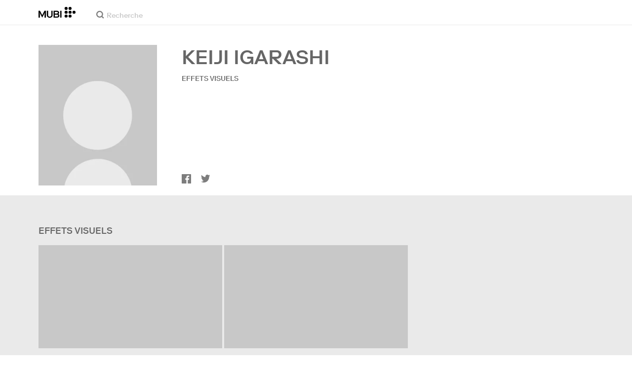

--- FILE ---
content_type: text/html; charset=utf-8
request_url: https://mubi.com/fr/cast/keiji-igarashi
body_size: 32871
content:
<!DOCTYPE html><html lang="fr"><head><meta charSet="utf-8" data-next-head=""/><meta name="viewport" content="width=device-width" data-next-head=""/><title data-next-head="">Keiji Igarashi - Films, Biographie et Listes sur MUBI</title><link href="/favicon.ico" rel="icon" type="image/x-icon" data-next-head=""/><meta content="app-id=626148774" name="apple-itunes-app" data-next-head=""/><link href="/apple-touch-icon.png?ver=2" rel="apple-touch-icon" data-next-head=""/><meta name="description" content="Keiji Igarashi - Films, Biographie et Listes sur MUBI" data-next-head=""/><link rel="canonical" href="https://mubi.com/fr/cast/keiji-igarashi" data-next-head=""/><meta content="follow, index" name="robots" data-next-head=""/><meta property="fb:app_id" content="5409810948" data-next-head=""/><meta property="og:site_name" content="MUBI" data-next-head=""/><meta property="og:title" content="Keiji Igarashi" data-next-head=""/><meta property="og:type" content="visual_effects" data-next-head=""/><meta property="og:description" content="Keiji Igarashi - Films, Biographie et Listes sur MUBI" data-next-head=""/><meta property="og:url" content="https://mubi.com/fr/cast/keiji-igarashi" data-next-head=""/><link rel="preload" href="https://images.mubicdn.net/static/images/cast_member_placeholder.png?size=300x" as="image" media="(min-width: 810px)" data-next-head=""/><link rel="preload" href="https://images.mubicdn.net/static/images/cast_member_placeholder.png?size=100x" as="image" media="(max-width: 550px)" data-next-head=""/><link rel="preload" href="https://assets.mubicdn.net/static/fonts/RiformaLLWeb-Medium.woff2" as="font" crossorigin="anonymous"/><link rel="preload" href="https://assets.mubicdn.net/static/fonts/RiformaLLWeb-Regular.woff2" as="font" crossorigin="anonymous"/><link rel="preload" href="https://assets.mubicdn.net/static/fonts/RiformaLLWeb-Bold.woff2" as="font" crossorigin="anonymous"/><link rel="preload" href="https://assets.mubicdn.net/static/fonts/RiformaLLWeb-Italic.woff2" as="font" crossorigin="anonymous"/><meta name="google-site-verification" content="iZY7BeaCykgtLfBovCb6ala6DsrhSEbIpb9SU0IYM4o"/><link rel="preload" href="https://assets.mubicdn.net/_next/static/css/9a3ff8d7ce992ad4.css" as="style"/><meta name="sentry-trace" content="9f223e1447dfcdbdbf6984cf050213fb-9318d895065433f6-0"/><meta name="baggage" content="sentry-environment=production,sentry-release=bf7d1d629b5cd44c37132572ba14b2ab5a65a4b8,sentry-public_key=3b8c3e6654eafb37822681af4549d1bd,sentry-trace_id=9f223e1447dfcdbdbf6984cf050213fb,sentry-org_id=535082,sentry-sampled=false,sentry-sample_rand=0.3875535546640072,sentry-sample_rate=0"/><script id="initialise-google-consent" data-nscript="beforeInteractive">
              window.dataLayer = window.dataLayer || [];
              function gtag() {
                dataLayer.push(arguments);
              }
              gtag("consent", "default", {
                ad_storage: "denied",
                ad_user_data: "denied", 
                ad_personalization: "denied",
                analytics_storage: "denied",
                functionality_storage: "denied",
                personalization_storage: "denied",
                security_storage: "granted",
                wait_for_update: 2000,
              });
              gtag("set", "ads_data_redaction", true);
              gtag("set", "url_passthrough", true);
            </script><link rel="stylesheet" href="https://assets.mubicdn.net/_next/static/css/9a3ff8d7ce992ad4.css" data-n-g=""/><noscript data-n-css=""></noscript><script defer="" noModule="" src="https://assets.mubicdn.net/_next/static/chunks/polyfills-42372ed130431b0a.js"></script><script src="https://cdn-cookieyes.com/client_data/557d88e3cc18545818539070/script.js" defer="" data-nscript="beforeInteractive"></script><script src="https://assets.mubicdn.net/_next/static/chunks/webpack-3e2f41d275bc5628.js" defer=""></script><script src="https://assets.mubicdn.net/_next/static/chunks/framework-7f9d287289166324.js" defer=""></script><script src="https://assets.mubicdn.net/_next/static/chunks/main-dd9d7cf916ef9c3a.js" defer=""></script><script src="https://assets.mubicdn.net/_next/static/chunks/pages/_app-b7ea31d4ac678d93.js" defer=""></script><script src="https://assets.mubicdn.net/_next/static/chunks/63111-9855af4acf91ca81.js" defer=""></script><script src="https://assets.mubicdn.net/_next/static/chunks/70068-e67eae7fb2504721.js" defer=""></script><script src="https://assets.mubicdn.net/_next/static/chunks/92349-819dd0dcbb8a9532.js" defer=""></script><script src="https://assets.mubicdn.net/_next/static/chunks/41644-f18e8394474962a2.js" defer=""></script><script src="https://assets.mubicdn.net/_next/static/chunks/77806-f21aac605af9c187.js" defer=""></script><script src="https://assets.mubicdn.net/_next/static/chunks/43190-fe274cae920d6052.js" defer=""></script><script src="https://assets.mubicdn.net/_next/static/chunks/21527-5b0bb7dd64f4da41.js" defer=""></script><script src="https://assets.mubicdn.net/_next/static/chunks/40090-1344c3d09f984400.js" defer=""></script><script src="https://assets.mubicdn.net/_next/static/chunks/92630-e0ca28b0546bf4f6.js" defer=""></script><script src="https://assets.mubicdn.net/_next/static/chunks/92893-39a57dc34b19a08f.js" defer=""></script><script src="https://assets.mubicdn.net/_next/static/chunks/22672-df776c7fcb2796ce.js" defer=""></script><script src="https://assets.mubicdn.net/_next/static/chunks/88921-58ad5a4c3c84fc7c.js" defer=""></script><script src="https://assets.mubicdn.net/_next/static/chunks/82900-0d9bae1b14888f96.js" defer=""></script><script src="https://assets.mubicdn.net/_next/static/chunks/pages/cast/%5BcastSlug%5D-a53f10106afdd111.js" defer=""></script><script src="https://assets.mubicdn.net/_next/static/bf7d1d629b5cd44c37132572ba14b2ab5a65a4b8/_buildManifest.js" defer=""></script><script src="https://assets.mubicdn.net/_next/static/bf7d1d629b5cd44c37132572ba14b2ab5a65a4b8/_ssgManifest.js" defer=""></script></head><body style="min-width:350px"><style data-emotion="css-global o3881t">html,body,div,span,applet,object,iframe,h1,h2,h3,h4,h5,h6,p,blockquote,pre,a,abbr,acronym,address,big,cite,code,del,dfn,em,img,ins,kbd,q,s,samp,small,strike,strong,sub,sup,tt,var,b,u,i,center,dl,dt,dd,ol,ul,li,fieldset,form,label,legend,table,caption,tbody,tfoot,thead,tr,th,td,article,aside,canvas,details,embed,figure,figcaption,footer,header,hgroup,menu,nav,output,ruby,section,summary,time,mark,audio,video{margin:0;padding:0;border:0;font-size:100%;font:inherit;vertical-align:baseline;}article,aside,details,figcaption,figure,footer,header,hgroup,menu,nav,section{display:block;}body{line-height:1;}ol,ul{list-style:none;}blockquote,q{quotes:none;}blockquote:before,blockquote:after,q:before,q:after{content:'';content:none;}table{border-collapse:collapse;border-spacing:0;}@font-face{font-family:'Riforma';font-display:swap;src:url(https://assets.mubicdn.net/static/fonts/RiformaLLWeb-Medium.woff2) format('woff2');font-weight:500;}@font-face{font-family:'Riforma';font-display:swap;src:url(https://assets.mubicdn.net/static/fonts/RiformaLLWeb-Regular.woff2) format('woff2');}@font-face{font-family:'Riforma';font-display:swap;src:url(https://assets.mubicdn.net/static/fonts/RiformaLLWeb-Bold.woff2) format('woff2');font-weight:bold;}@font-face{font-family:'Riforma';font-display:swap;src:url(https://assets.mubicdn.net/static/fonts/RiformaLLSub-MediumItalic.woff2) format('woff2');font-style:italic;font-weight:500;}@font-face{font-family:'Riforma';font-display:swap;src:url(https://assets.mubicdn.net/static/fonts/RiformaLLWeb-Italic.woff2) format('woff2');font-style:italic;}@font-face{font-family:'KCompress';font-display:swap;src:url(https://assets.mubicdn.net/static/fonts/K-Compress-cap.woff2) format('woff2');}@font-face{font-family:'Retrospective';font-display:swap;src:url(https://assets.mubicdn.net/static/fonts/MUBI_Retrospective-Numerals.woff2) format('woff2');}*{box-sizing:border-box;}body{-webkit-font-smoothing:antialiased;-moz-osx-font-smoothing:grayscale;font-family:Riforma,Helvetica,Arial,"Lucida Grande",sans-serif;font-size:14px;font-weight:300;line-height:1.4;}a{-webkit-text-decoration:none;text-decoration:none;color:#001489;}a:hover{color:#001489;-webkit-text-decoration:underline;text-decoration:underline;}a:visited{color:#001489;}a,button{cursor:pointer;}strong,b{font-weight:500;}i,em{font-style:italic;}button,input,textarea,select{font-family:Riforma,Helvetica,Arial,"Lucida Grande",sans-serif;}input,textarea{border-radius:0;font-size:14px;}input::-webkit-input-placeholder{color:#C8C8C8;}input::-moz-placeholder{color:#C8C8C8;}input:-ms-input-placeholder{color:#C8C8C8;}textarea::-webkit-input-placeholder{color:#C8C8C8;}textarea::-moz-placeholder{color:#C8C8C8;}textarea:-ms-input-placeholder{color:#C8C8C8;}input::placeholder,textarea::placeholder{color:#C8C8C8;}input::-webkit-outer-spin-button,textarea::-webkit-outer-spin-button,input::-webkit-inner-spin-button,textarea::-webkit-inner-spin-button{-webkit-appearance:none;margin:0;}input[type=number]{-moz-appearance:textfield;}.medium-zoom-overlay{z-index:10;}.medium-zoom-image--opened{z-index:11;}.grecaptcha-badge{visibility:hidden;}.pac-container{z-index:9999;}</style><div id="__next"><!--$--><style data-emotion="css p31fp9">.css-p31fp9{padding-bottom:50px;background-color:#EAEAEA;min-height:100vh;}</style><div class="css-p31fp9 e5dgypn0"><style data-emotion="css ixlrhn">.css-ixlrhn{display:block;}@media (min-width:1186px){.css-ixlrhn{display:none;}}</style><div class="css-ixlrhn e1j1iqj1"><style data-emotion="css ucqf4e">.css-ucqf4e{position:relative;height:60px;width:100%;background-color:#FFFFFF;border-bottom:1px solid #EAEAEA;z-index:10;}</style><nav class="css-ucqf4e e1h392lv0"><style data-emotion="css xf7aue">.css-xf7aue{position:fixed;top:0;left:0;height:100vh;width:100vw;z-index:12;display:none;}.css-xf7aue.show-enter-done{display:block;}</style><div class="css-xf7aue eumoyu40"><style data-emotion="css 1ig2tne">.css-1ig2tne{position:fixed;top:0;bottom:0;left:0;right:0;background:rgba(0,0,0,0.75);z-index:1005;opacity:0;}.css-1ig2tne.fadein-enter-active{opacity:1;-webkit-transition:opacity 0.2s;transition:opacity 0.2s;}.css-1ig2tne.fadein-enter-done{opacity:1;}</style><div class="css-1ig2tne eumoyu41"></div><style data-emotion="css 1ty3w50">.css-1ty3w50{height:100vh;width:calc(100% - 60px);max-width:350px;background-color:white;z-index:1006;position:relative;-webkit-transform:translateX(-100%);-moz-transform:translateX(-100%);-ms-transform:translateX(-100%);transform:translateX(-100%);}.css-1ty3w50.slidein-enter-active{-webkit-transform:translateX(0);-moz-transform:translateX(0);-ms-transform:translateX(0);transform:translateX(0);-webkit-transition:-webkit-transform 0.2s;transition:transform 0.2s;}.css-1ty3w50.slidein-enter-done{-webkit-transform:translateX(0);-moz-transform:translateX(0);-ms-transform:translateX(0);transform:translateX(0);}.css-1ty3w50.slidein-exit{-webkit-transform:translateX(0);-moz-transform:translateX(0);-ms-transform:translateX(0);transform:translateX(0);}.css-1ty3w50.slidein-exit.slidein-exit-active{-webkit-transform:translateX(-100%);-moz-transform:translateX(-100%);-ms-transform:translateX(-100%);transform:translateX(-100%);-webkit-transition:-webkit-transform 0.2s;transition:transform 0.2s;}</style><div class="css-1ty3w50 eumoyu42"><style data-emotion="css kjhdb2">.css-kjhdb2{height:100%;width:100%;overflow:scroll;}</style><div class="css-kjhdb2 eumoyu43"><style data-emotion="css 7lh6tr">.css-7lh6tr{padding:16px 0 150px;width:100%;z-index:3;position:relative;background-color:#FFFFFF;}@media (min-width:810px){.css-7lh6tr{padding:11px 0;}}@media (min-width:1186px){.css-7lh6tr{height:100%;}}</style><ul class="css-7lh6tr e176qyll0"><style data-emotion="css 15hserq">.css-15hserq{padding:0;display:block;}@media (min-width:1186px){.css-15hserq{font-family:Riforma,Helvetica,Arial,"Lucida Grande",sans-serif;padding:0 15px;}}</style><li class="css-15hserq e9lsrr0"><style data-emotion="css 1c1yqvp">.css-1c1yqvp{color:#7d7d7d;display:block;padding:0px 25px;font-size:20px;line-height:42px;font-weight:normal;}.css-1c1yqvp:visited{color:#7d7d7d;}.css-1c1yqvp:hover{color:#323232;-webkit-text-decoration:none;text-decoration:none;}@media (min-width:1186px){.css-1c1yqvp{width:100%;height:100%;font-size:14px;line-height:24px;padding:0;}}</style><a role="button" class="css-1c1yqvp eyngsk11">Faites l&#x27;essai de 7 jours gratuits</a></li><style data-emotion="css 8fcq1q">@media (min-width: 1186px){.css-8fcq1q{display:none;}}</style><div class="css-8fcq1q e73q5d00"><li class="css-15hserq e9lsrr0"><a class="css-1c1yqvp eyngsk10" href="/fr/us/showing">À l&#x27;affiche</a></li><li class="css-15hserq e9lsrr0"><style data-emotion="css 1nmdv84">.css-1nmdv84{-webkit-text-decoration:none;text-decoration:none;}.css-1nmdv84:hover{-webkit-text-decoration:none;text-decoration:none;}</style><a class="css-1nmdv84 e10lbgof0" href="/fr/us/go"><span class="css-1c1yqvp eyngsk11">MUBI GO</span></a></li></div><li class="css-15hserq e9lsrr0"><a class="css-1c1yqvp eyngsk10" href="/fr/gifts">Offrir MUBI</a></li><style data-emotion="css 1q38iv">.css-1q38iv{border-top:1px solid #EAEAEA;margin-top:10px;padding-bottom:10px;display:block;}</style><li class="css-1q38iv e9lsrr1"></li><li class="css-15hserq e9lsrr0"><a class="css-1c1yqvp eyngsk10" href="/fr/films">Explorer</a></li><div class="css-8fcq1q e73q5d00"><li class="css-15hserq e9lsrr0"><a class="css-1c1yqvp eyngsk10" href="/fr/notebook">Notebook</a></li></div><li class="css-15hserq e9lsrr0"><a class="css-1c1yqvp eyngsk10" href="/fr/notebook/magazine">Notebook Magazine</a></li><li class="css-15hserq e9lsrr0"><a href="https://mubieditions.com" class="css-1c1yqvp eyngsk11">MUBI Editions</a></li><li class="css-15hserq e9lsrr0"><a href="https://shop.mubi.com/en-us" class="css-1c1yqvp eyngsk11">SHOP</a></li><li class="css-1q38iv e9lsrr1"></li><li class="css-15hserq e9lsrr0"><a class="css-1c1yqvp eyngsk10" href="/fr/us/about">À propos</a></li><li class="css-15hserq e9lsrr0"><a class="css-1c1yqvp eyngsk10" href="/fr/ways-to-watch">Comment regarder vos films</a></li><li class="css-15hserq e9lsrr0"><a class="css-1c1yqvp eyngsk10" href="/fr/us/student">Étudiants</a></li><li class="css-15hserq e9lsrr0"><a class="css-1c1yqvp eyngsk10" href="/fr/jobs">Emplois</a></li><li class="css-15hserq e9lsrr0"><a class="css-1c1yqvp eyngsk10" href="/fr/terms_of_service">Conditions &amp; Confidentialité</a></li><li class="css-15hserq e9lsrr0"><style data-emotion="css 615roy">.css-615roy{color:#7d7d7d;display:block;padding:0px 25px;font-size:20px;line-height:42px;font-weight:normal;}.css-615roy:hover{color:#323232;}@media (min-width:1186px){.css-615roy{font-size:14px;line-height:24px;padding:0;}}</style><style data-emotion="css p8r9gs">.css-p8r9gs{display:-webkit-box;display:-webkit-flex;display:-ms-flexbox;display:flex;-webkit-appearance:none;-moz-appearance:none;-ms-appearance:none;appearance:none;color:inherit;background:transparent;background-repeat:no-repeat;border:none;outline:none;margin:0;padding:0;cursor:pointer;color:#7d7d7d;display:block;padding:0px 25px;font-size:20px;line-height:42px;font-weight:normal;}.css-p8r9gs::-moz-focus-inner{border:0;padding:0;}.css-p8r9gs:hover{color:#323232;}@media (min-width:1186px){.css-p8r9gs{font-size:14px;line-height:24px;padding:0;}}</style><button type="button" class="ec9w5w80 css-p8r9gs e46vom80">Aide</button></li></ul><style data-emotion="css 9dhmvo">.css-9dhmvo{cursor:pointer;position:absolute;top:20px;left:calc(100% + 20px);}</style><div class="css-9dhmvo eumoyu44"><style data-emotion="css 13o7eu2">.css-13o7eu2{display:block;}</style><svg viewBox="0 0 11 11" stroke="white" width="20px" class="css-13o7eu2 e101vm530"><path d="M1,1 L10,10"></path><path d="M10,1 L1,10"></path></svg></div></div></div></div><style data-emotion="css 8utsz3">.css-8utsz3{width:100%;height:100%;}</style><div class="css-8utsz3 ej0e9kc0"><style data-emotion="css 1i7jkhg">.css-1i7jkhg{height:100%;max-width:100%;padding:0 20px;margin:0 auto;}@media (min-width:810px){.css-1i7jkhg{padding:0 22px;max-width:792px;}}@media (min-width:1186px){.css-1i7jkhg{max-width:1168px;}}@media (min-width:1562px){.css-1i7jkhg{max-width:1544px;}}@media (min-width:1938px){.css-1i7jkhg{max-width:1920px;}}</style><div class="css-1i7jkhg ej0e9kc1"><style data-emotion="css 1a8o7pf">.css-1a8o7pf{height:100%;position:relative;display:-webkit-box;display:-webkit-flex;display:-ms-flexbox;display:flex;-webkit-box-pack:center;-ms-flex-pack:center;-webkit-justify-content:center;justify-content:center;-webkit-align-items:baseline;-webkit-box-align:baseline;-ms-flex-align:baseline;align-items:baseline;}</style><nav class="css-1a8o7pf e1h392lv1"><style data-emotion="css uey7iq">.css-uey7iq{opacity:0;display:-webkit-box;display:-webkit-flex;display:-ms-flexbox;display:flex;height:100%;-webkit-align-items:center;-webkit-box-align:center;-ms-flex-align:center;align-items:center;position:absolute;left:-14px;}</style><div class="css-uey7iq e1h392lv3"><style data-emotion="css 8ea17h">.css-8ea17h{-webkit-transition:opacity 400ms;transition:opacity 400ms;display:-webkit-inline-box;display:-webkit-inline-flex;display:-ms-inline-flexbox;display:inline-flex;-webkit-align-items:center;-webkit-box-align:center;-ms-flex-align:center;align-items:center;height:100%;}</style><a href="#" data-cy="hamburger" role="button" aria-label="Open navigation sidebar" class="css-8ea17h e1h392lv2"></a><style data-emotion="css 1pyakdx">.css-1pyakdx{display:block;}@media (min-width:1186px){.css-1pyakdx{display:block;}}</style><div class="css-1pyakdx e1h392lv4"><div><a href="/fr/search/films"><style data-emotion="css 1c9vryb">.css-1c9vryb{display:-webkit-box;display:-webkit-flex;display:-ms-flexbox;display:flex;-webkit-align-items:center;-webkit-box-align:center;-ms-flex-align:center;align-items:center;-webkit-box-pack:center;-ms-flex-pack:center;-webkit-justify-content:center;justify-content:center;min-width:44px;min-height:44px;}</style><span class="css-1c9vryb e1h392lv11"><svg viewBox="0 0 512 512" fill="#7d7d7d" width="16px" class="css-13o7eu2 e101vm530"><path d="m340 392l110 109 51-51-109-110z m-121 47c122 0 220-98 220-220 0-121-98-219-220-219-121 0-219 98-219 219 0 122 98 220 219 220z m0-73c-80 0-146-66-146-147 0-80 66-146 146-146 81 0 147 66 147 146 0 81-66 147-147 147z"></path></svg></span></a></div></div></div><style data-emotion="css azx95j">.css-azx95j{display:-webkit-box;display:-webkit-flex;display:-ms-flexbox;display:flex;-webkit-align-items:center;-webkit-box-align:center;-ms-flex-align:center;align-items:center;height:100%;}</style><div class="css-azx95j e1h392lv5"><style data-emotion="css 1xl7pif">.css-1xl7pif{display:-webkit-box;display:-webkit-flex;display:-ms-flexbox;display:flex;-webkit-text-decoration:none;text-decoration:none;}.css-1xl7pif:hover{-webkit-text-decoration:none;text-decoration:none;}</style><div class="css-1xl7pif e1h392lv6"><style data-emotion="css 1fdxz4i">.css-1fdxz4i{display:block;-webkit-text-decoration:none;text-decoration:none;}</style><a class="css-1fdxz4i e1f1mjpr0" href="/fr/us"><svg viewBox="0 0 800 240" width="75px" style="vertical-align:top" class="css-13o7eu2 e101vm530"><g fill="#000000"><path d="M444.53,171.29a45.66,45.66,0,0,0-15.67-14.69,39.3,39.3,0,0,0,11.78-12.32q4.42-7.34,4.43-17.94a40.2,40.2,0,0,0-3.46-16.85,38.1,38.1,0,0,0-9.61-13,43.34,43.34,0,0,0-14.7-8.32,57.32,57.32,0,0,0-18.69-2.92H324.07V236.54h78.86a56.74,56.74,0,0,0,19.34-3.14,44.75,44.75,0,0,0,15-8.74A38.58,38.58,0,0,0,447,211a44,44,0,0,0,3.46-17.71Q450.47,180.36,444.53,171.29Zm-92.37-62.23h44.29q9.72,0,15.13,4.65t5.4,13.72q0,9.06-5.4,14.26t-15.13,5.18H352.16Zm65.14,98q-5.07,5.73-16.53,5.73H352.16V170.64h48.61q11.24,0,16.43,6.37a23.43,23.43,0,0,1,5.18,15.24Q422.38,201.33,417.3,207Z"></path><path d="M268.53,235.24a58,58,0,0,0,19.77-12.42,53.71,53.71,0,0,0,12.42-18.58,60.11,60.11,0,0,0,4.33-22.8V85.29H277v96.15A39.87,39.87,0,0,1,274.47,196a30,30,0,0,1-7,10.8,30.73,30.73,0,0,1-10.91,6.81,43.43,43.43,0,0,1-28.3,0,30.77,30.77,0,0,1-10.92-6.81,30.25,30.25,0,0,1-7-10.8,40.09,40.09,0,0,1-2.48-14.59V85.29H179.73v96.15a60.3,60.3,0,0,0,4.32,22.8,53.71,53.71,0,0,0,12.42,18.58,58.33,58.33,0,0,0,19.67,12.42,77.84,77.84,0,0,0,52.39,0"></path><path d="M80.13,236.54l34.36-65.9q3-5.61,5.39-10.59t4.54-9.83q2.16-4.86,4.22-9.94t4.43-10.69h.86q-.44,6-.86,11.34c-.3,3.53-.51,6.95-.65,10.26s-.25,6.74-.33,10.27-.11,7.31-.11,11.34v63.74h28.09V85.29H128.75L99.36,142.76q-3,5.85-5.51,10.81c-1.66,3.31-3.24,6.56-4.75,9.72s-3,6.41-4.43,9.73-3,6.84-4.54,10.58Q77.75,178,75.59,173t-4.43-9.73c-1.51-3.16-3.1-6.41-4.75-9.72s-3.49-6.91-5.51-10.81L31.51,85.29H.19V236.54H28.27V172.8q0-6-.1-11.34t-.33-10.27q-.21-5-.65-10.26t-.86-11.34h.86q2.16,5.61,4.32,10.69t4.33,9.94c1.43,3.24,2.95,6.52,4.53,9.83s3.39,6.85,5.4,10.59Z"></path><rect x="468.61" y="85.29" width="28.09" height="151.25"></rect><g fill="#000000"><circle cx="766.5" cy="118.11" r="33.13"></circle><circle cx="595.89" cy="118.11" r="33.13"></circle><circle cx="681.2" cy="118.11" r="33.13"></circle><circle cx="595.89" cy="33.13" r="33.13"></circle><circle cx="681.2" cy="33.13" r="33.13"></circle><circle cx="595.89" cy="203.1" r="33.13"></circle><circle cx="681.2" cy="203.1" r="33.13"></circle></g></g></svg></a></div></div><style data-emotion="css awgmon">.css-awgmon{-webkit-transition:opacity 400ms;transition:opacity 400ms;opacity:0;position:absolute;right:0;height:100%;}</style><div class="css-awgmon e1h392lv10"></div></nav></div></div></nav></div><style data-emotion="css 4zkfdl">.css-4zkfdl{display:none;}@media (min-width:1186px){.css-4zkfdl{display:block;}}</style><div class="css-4zkfdl e1j1iqj0"><style data-emotion="css 7i06bi">.css-7i06bi{position:relative;z-index:10;width:100%;background-color:#FFFFFF;border-bottom:1px solid #EAEAEA;}</style><nav class="css-7i06bi era05ei0"><div class="css-8utsz3 ej0e9kc0"><style data-emotion="css isqanh">.css-isqanh{max-width:100%;padding:0 20px;margin:0 auto;}@media (min-width:412px){.css-isqanh{padding:0 20px;max-width:375px;}}@media (min-width:810px){.css-isqanh{padding:0 22px;max-width:792px;}}@media (min-width:1186px){.css-isqanh{max-width:1168px;}}@media (min-width:1562px){.css-isqanh{max-width:1544px;}}@media (min-width:1938px){.css-isqanh{max-width:1920px;}}</style><div class="css-isqanh ej0e9kc1"><style data-emotion="css 12uhsvm">.css-12uhsvm{height:50px;display:-webkit-box;display:-webkit-flex;display:-ms-flexbox;display:flex;}</style><div class="css-12uhsvm era05ei1"><style data-emotion="css rt0yeb">.css-rt0yeb{padding-right:21px;height:100%;display:-webkit-box;display:-webkit-flex;display:-ms-flexbox;display:flex;-webkit-align-items:center;-webkit-box-align:center;-ms-flex-align:center;align-items:center;}</style><div class="css-rt0yeb era05ei2"><style data-emotion="css buoxs4">.css-buoxs4{display:block;-webkit-text-decoration:none;text-decoration:none;}.css-buoxs4:hover{-webkit-text-decoration:none;text-decoration:none;}</style><div class="css-buoxs4 era05ei3"><a class="css-1fdxz4i e1f1mjpr0" href="/fr/us"><svg viewBox="0 0 800 240" width="75px" style="vertical-align:top" class="css-13o7eu2 e101vm530"><g fill="#000000"><path d="M444.53,171.29a45.66,45.66,0,0,0-15.67-14.69,39.3,39.3,0,0,0,11.78-12.32q4.42-7.34,4.43-17.94a40.2,40.2,0,0,0-3.46-16.85,38.1,38.1,0,0,0-9.61-13,43.34,43.34,0,0,0-14.7-8.32,57.32,57.32,0,0,0-18.69-2.92H324.07V236.54h78.86a56.74,56.74,0,0,0,19.34-3.14,44.75,44.75,0,0,0,15-8.74A38.58,38.58,0,0,0,447,211a44,44,0,0,0,3.46-17.71Q450.47,180.36,444.53,171.29Zm-92.37-62.23h44.29q9.72,0,15.13,4.65t5.4,13.72q0,9.06-5.4,14.26t-15.13,5.18H352.16Zm65.14,98q-5.07,5.73-16.53,5.73H352.16V170.64h48.61q11.24,0,16.43,6.37a23.43,23.43,0,0,1,5.18,15.24Q422.38,201.33,417.3,207Z"></path><path d="M268.53,235.24a58,58,0,0,0,19.77-12.42,53.71,53.71,0,0,0,12.42-18.58,60.11,60.11,0,0,0,4.33-22.8V85.29H277v96.15A39.87,39.87,0,0,1,274.47,196a30,30,0,0,1-7,10.8,30.73,30.73,0,0,1-10.91,6.81,43.43,43.43,0,0,1-28.3,0,30.77,30.77,0,0,1-10.92-6.81,30.25,30.25,0,0,1-7-10.8,40.09,40.09,0,0,1-2.48-14.59V85.29H179.73v96.15a60.3,60.3,0,0,0,4.32,22.8,53.71,53.71,0,0,0,12.42,18.58,58.33,58.33,0,0,0,19.67,12.42,77.84,77.84,0,0,0,52.39,0"></path><path d="M80.13,236.54l34.36-65.9q3-5.61,5.39-10.59t4.54-9.83q2.16-4.86,4.22-9.94t4.43-10.69h.86q-.44,6-.86,11.34c-.3,3.53-.51,6.95-.65,10.26s-.25,6.74-.33,10.27-.11,7.31-.11,11.34v63.74h28.09V85.29H128.75L99.36,142.76q-3,5.85-5.51,10.81c-1.66,3.31-3.24,6.56-4.75,9.72s-3,6.41-4.43,9.73-3,6.84-4.54,10.58Q77.75,178,75.59,173t-4.43-9.73c-1.51-3.16-3.1-6.41-4.75-9.72s-3.49-6.91-5.51-10.81L31.51,85.29H.19V236.54H28.27V172.8q0-6-.1-11.34t-.33-10.27q-.21-5-.65-10.26t-.86-11.34h.86q2.16,5.61,4.32,10.69t4.33,9.94c1.43,3.24,2.95,6.52,4.53,9.83s3.39,6.85,5.4,10.59Z"></path><rect x="468.61" y="85.29" width="28.09" height="151.25"></rect><g fill="#000000"><circle cx="766.5" cy="118.11" r="33.13"></circle><circle cx="595.89" cy="118.11" r="33.13"></circle><circle cx="681.2" cy="118.11" r="33.13"></circle><circle cx="595.89" cy="33.13" r="33.13"></circle><circle cx="681.2" cy="33.13" r="33.13"></circle><circle cx="595.89" cy="203.1" r="33.13"></circle><circle cx="681.2" cy="203.1" r="33.13"></circle></g></g></svg></a></div></div><style data-emotion="css dxcjfh">.css-dxcjfh{-webkit-box-flex:1.3;-webkit-flex-grow:1.3;-ms-flex-positive:1.3;flex-grow:1.3;-webkit-flex-shrink:1;-ms-flex-negative:1;flex-shrink:1;-webkit-flex-basis:0%;-ms-flex-preferred-size:0%;flex-basis:0%;display:-webkit-box;display:-webkit-flex;display:-ms-flexbox;display:flex;margin-right:21px;}@media (min-width:1562px){.css-dxcjfh{-webkit-box-flex:2;-webkit-flex-grow:2;-ms-flex-positive:2;flex-grow:2;}}</style><div class="css-dxcjfh era05ei4"><span><style data-emotion="css 1ixpc9v">.css-1ixpc9v{display:block;position:relative;border-bottom:none;width:270px;height:50px;}@media (min-width:1562px){.css-1ixpc9v{width:350px;}}</style><form class="css-1ixpc9v e13zzwbn0"><style data-emotion="css 1v1vlee">.css-1v1vlee{position:relative;z-index:2;height:100%;}</style><div class="css-1v1vlee e13zzwbn1"><style data-emotion="css 1vxqmgx">.css-1vxqmgx{position:absolute;left:21px;z-index:3;top:calc(50% - 3px);width:16px;height:16px;}</style><div class="css-1vxqmgx e13zzwbn3"><svg viewBox="0 0 512 512" fill="#7d7d7d" width="100%" class="css-13o7eu2 e101vm530"><path d="m340 392l110 109 51-51-109-110z m-121 47c122 0 220-98 220-220 0-121-98-219-220-219-121 0-219 98-219 219 0 122 98 220 219 220z m0-73c-80 0-146-66-146-147 0-80 66-146 146-146 81 0 147 66 147 146 0 81-66 147-147 147z"></path></svg></div><style data-emotion="css 5wzl3m">.css-5wzl3m{font-family:Riforma,Helvetica,Arial,"Lucida Grande",sans-serif;font-weight:500;font-size:20px;display:block;border:none;border-radius:0;box-sizing:border-box;width:100%;color:#7d7d7d;position:relative;z-index:2;background:transparent;height:60px;padding-left:49px;padding-right:38px;outline:none;height:50px;padding:24px 15px 12px;padding-left:42px;font-size:14px;line-height:14px;background-color:#FFFFFF;}.css-5wzl3m::-webkit-input-placeholder{-webkit-font-smoothing:auto;-moz-osx-font-smoothing:auto;}.css-5wzl3m::-moz-placeholder{-webkit-font-smoothing:auto;-moz-osx-font-smoothing:auto;}.css-5wzl3m:-ms-input-placeholder{-webkit-font-smoothing:auto;-moz-osx-font-smoothing:auto;}.css-5wzl3m::placeholder{-webkit-font-smoothing:auto;-moz-osx-font-smoothing:auto;}</style><input autoComplete="off" placeholder="Recherche" type="text" class="css-5wzl3m e13zzwbn2" name="query" value=""/></div></form></span><style data-emotion="css v2kfba">.css-v2kfba{height:100%;width:100%;}</style><div class="css-v2kfba era05ei5"></div></div><style data-emotion="css 1bepcao">.css-1bepcao{-webkit-transition:opacity 400ms;transition:opacity 400ms;opacity:0;display:-webkit-box;display:-webkit-flex;display:-ms-flexbox;display:flex;-webkit-box-pack:end;-ms-flex-pack:end;-webkit-justify-content:flex-end;justify-content:flex-end;-webkit-align-items:center;-webkit-box-align:center;-ms-flex-align:center;align-items:center;height:100%;-webkit-box-flex:2;-webkit-flex-grow:2;-ms-flex-positive:2;flex-grow:2;-webkit-flex-shrink:1;-ms-flex-negative:1;flex-shrink:1;-webkit-flex-basis:0%;-ms-flex-preferred-size:0%;flex-basis:0%;white-space:nowrap;}</style><div class="css-1bepcao era05ei8"></div></div></div></div></nav></div><style data-emotion="css 14r34si">.css-14r34si{background-color:#FFFFFF;}</style><div class="css-14r34si e5dgypn1"><div class="css-8utsz3 ej0e9kc0"><div class="css-isqanh ej0e9kc1"><style data-emotion="css 1stgf24">.css-1stgf24{padding:20px 0;}@media (min-width:810px){.css-1stgf24{padding:40px 0 20px;display:-webkit-box;display:-webkit-flex;display:-ms-flexbox;display:flex;}}</style><div class="css-1stgf24 e48c21a0"><style data-emotion="css 505ir6">.css-505ir6{display:-webkit-box;display:-webkit-flex;display:-ms-flexbox;display:flex;gap:20px;width:100%;margin-right:20px;}@media (min-width:810px){.css-505ir6{display:block;margin-right:50px;width:240px;height:285px;}}</style><div class="css-505ir6 e48c21a1"><style data-emotion="css 1vfc42b">.css-1vfc42b img{width:80px;height:95px;}@media (min-width:810px){.css-1vfc42b img{width:240px;height:285px;}}</style><style data-emotion="css luoq12">.css-luoq12 img{width:80px;height:95px;}@media (min-width:810px){.css-luoq12 img{width:240px;height:285px;}}</style><picture class="e48c21a11 css-luoq12 e1agxnc60"><source srcSet="https://images.mubicdn.net/static/images/cast_member_placeholder.png?size=300x" media="(min-width: 810px)"/><img src="https://images.mubicdn.net/static/images/cast_member_placeholder.png?size=100x" loading="eager" alt="Photo de Keiji Igarashi"/></picture><style data-emotion="css d441a8">.css-d441a8{display:block;width:calc(100% - 100px);}@media (min-width:810px){.css-d441a8{display:none;width:100%;}}</style><div class="css-d441a8 e48c21a3"><style data-emotion="css mbgvcm">.css-mbgvcm{font-size:28px;margin-bottom:4px;color:#666666;text-transform:uppercase;font-weight:500;line-height:normal;}@media (min-width:810px){.css-mbgvcm{font-size:40px;margin-bottom:10px;}}</style><h1 class="css-mbgvcm e48c21a4">Keiji Igarashi</h1><style data-emotion="css 5s0yq">.css-5s0yq{margin-top:8px;line-height:17px;}</style><ul class="css-5s0yq e48c21a5"><style data-emotion="css 1q6kh8x">.css-1q6kh8x{display:inline-block;vertical-align:top;}.css-1q6kh8x:not(:last-child){padding-right:11px;border-right:1px solid #C8C8C8;margin-right:11px;}.css-1q6kh8x a:hover{-webkit-text-decoration:none;text-decoration:none;}</style><li class="css-1q6kh8x e48c21a6"><a><style data-emotion="css 14xxfnd">.css-14xxfnd{text-transform:uppercase;-webkit-text-decoration:none;text-decoration:none;-webkit-transition:color 0.2s;transition:color 0.2s;color:#666666;font-weight:500;}.css-14xxfnd:hover{color:#323232;}</style><span class="css-14xxfnd e48c21a7">Effets visuels</span></a></li></ul></div></div><style data-emotion="css 13ecxt7">.css-13ecxt7{position:relative;}@media (min-width:810px){.css-13ecxt7{-webkit-flex:1;-ms-flex:1;flex:1;}}</style><div class="css-13ecxt7 e48c21a2"><style data-emotion="css 1dqx3zx">.css-1dqx3zx{display:none;width:calc(100% - 100px);}@media (min-width:810px){.css-1dqx3zx{display:block;width:100%;}}</style><div class="css-1dqx3zx e48c21a3"><h1 class="css-mbgvcm e48c21a4">Keiji Igarashi</h1><ul class="css-5s0yq e48c21a5"><li class="css-1q6kh8x e48c21a6"><a><span class="css-14xxfnd e48c21a7">Effets visuels</span></a></li></ul></div><style data-emotion="css 1qqizub">.css-1qqizub{clear:both;padding:18px 0 34px;width:100%;max-width:450px;}@media (min-width:810px){.css-1qqizub{padding:31px 0 60px;}}</style><div class="css-1qqizub e48c21a8"></div><style data-emotion="css 5yi2kp">.css-5yi2kp{display:-webkit-box;display:-webkit-flex;display:-ms-flexbox;display:flex;-webkit-box-pack:justify;-webkit-justify-content:space-between;justify-content:space-between;-webkit-align-items:center;-webkit-box-align:center;-ms-flex-align:center;align-items:center;height:28px;}@media (min-width:810px){.css-5yi2kp{position:absolute;bottom:0;width:100%;}}</style><div class="css-5yi2kp e48c21a9"><div class="css-0 e48c21a10"><style data-emotion="css 1txg44z">.css-1txg44z{display:-webkit-box;display:-webkit-flex;display:-ms-flexbox;display:flex;-webkit-box-pack:justify;-webkit-justify-content:space-between;justify-content:space-between;text-align:left;}</style><div class="css-1txg44z e19ecvl50"><style data-emotion="css qumd6q">.css-qumd6q{cursor:pointer;width:19px;height:19px;display:-webkit-box;display:-webkit-flex;display:-ms-flexbox;display:flex;-webkit-box-pack:center;-ms-flex-pack:center;-webkit-justify-content:center;justify-content:center;-webkit-align-items:center;-webkit-box-align:center;-ms-flex-align:center;align-items:center;margin-right:20px;}.css-qumd6q:last-child{margin-right:0;}.css-qumd6q svg{fill:#7d7d7d;}.css-qumd6q:hover svg{fill:#3B5998;}</style><a href="https://www.facebook.com/sharer/sharer.php?u=https://mubi.com/fr/cast/keiji-igarashi&amp;utm_campaign=&amp;utm_source=facebook" type="facebook" class="css-qumd6q e19ecvl51"><svg viewBox="0 0 20 20" width="100%" class="css-13o7eu2 e101vm530"><path d="M1.06553888,0 C0.475605335,0 0,0.404682396 0,1 L0,19 C0,19.5953176 0.475605335,20 1.06553888,20 L9.99910494,20 L9.99910494,12 L7.5,12 L7.5,9 L9.99910494,9 L9.99910494,6.89989111 C9.99910494,4.50108893 11.490143,3.01012704 13.8125299,3.01012704 C15.211145,3.01012704 16.151685,3.12065336 16.151685,3.12065336 L16.151685,5.82511797 L14.5770045,5.82511797 C13.5785382,5.82511797 12.9988593,6.17956443 12.9988593,7.24671506 L12.9988593,9 L16,9 L15.5500002,12 L12.9988593,12 L12.9988593,20 L19,20 C19.5899335,20 20,19.5953176 20,19 L20,1 C20,0.404682396 19.5899335,0 19,0 L1.06553888,0 Z"></path></svg></a><style data-emotion="css czkpt">.css-czkpt{cursor:pointer;width:19px;height:19px;display:-webkit-box;display:-webkit-flex;display:-ms-flexbox;display:flex;-webkit-box-pack:center;-ms-flex-pack:center;-webkit-justify-content:center;justify-content:center;-webkit-align-items:center;-webkit-box-align:center;-ms-flex-align:center;align-items:center;margin-right:20px;}.css-czkpt:last-child{margin-right:0;}.css-czkpt svg{fill:#7d7d7d;}.css-czkpt:hover svg{fill:#1DA1F2;}</style><a href="https://twitter.com/intent/tweet?url=https%3A%2F%2Fmubi.com%2Ffr%2Fcast%2Fkeiji-igarashi&amp;via=mubi" type="twitter" class="css-czkpt e19ecvl51"><svg viewBox="0 0 24 19" width="100%" class="css-13o7eu2 e101vm530"><path d="M21.0034779,5.34998411 C21.0034779,5.14234375 21.0034779,4.93563869 20.9894482,4.72986896 C21.9283487,4.05074546 22.7388234,3.20986608 23.3829243,2.2466024 C22.5073545,2.63457354 21.5785382,2.88900489 20.6274805,3.0014032 C21.6289655,2.40184824 22.3785094,1.45885224 22.7366203,0.347908948 C21.7949034,0.906719044 20.7646411,1.30054053 19.6902929,1.51237858 C18.2032163,-0.0688736457 15.8402657,-0.455890687 13.9264481,0.568344384 C12.0126305,1.59257946 11.023903,3.77334436 11.5146872,5.88779137 C7.65734253,5.69441415 4.06346193,3.87248566 1.62745153,0.87542772 C0.35413229,3.06747841 1.0045191,5.87175955 3.11273488,7.27954303 C2.34927417,7.25691542 1.60245927,7.05096388 0.935316972,6.67906953 L0.935316972,6.73986513 C0.935941888,9.02352848 2.54570036,10.990446 4.78414631,11.4426389 C4.07786003,11.6352581 3.33681867,11.6634151 2.6179522,11.5249468 C3.24643651,13.4792194 5.04750778,14.8179957 7.09999113,14.8565458 C5.40120769,16.1916471 3.30265989,16.9164203 1.14202202,16.9142432 C0.760322504,16.9135104 0.378994239,16.8903996 -1.42108547e-14,16.8450297 C2.19391311,18.2529404 4.74665263,18.9997352 7.35346203,18.9962587 C16.1772423,19 21.0034779,11.6895625 21.0034779,5.34998411 Z"></path></svg></a></div></div></div></div></div></div></div></div><style data-emotion="css 7w6khc">.css-7w6khc{padding-top:20px;}</style><div class="css-7w6khc e5dgypn2"><div class="css-0 e5dgypn3"><div class="css-8utsz3 ej0e9kc0"><div class="css-isqanh ej0e9kc1"><style data-emotion="css 16djlbw">.css-16djlbw{margin-top:22px;}@media (min-width:810px){.css-16djlbw{margin-top:43px;}}</style><div class="css-16djlbw epwm5u80"><style data-emotion="css 1wu0jja">.css-1wu0jja{display:-webkit-box;display:-webkit-flex;display:-ms-flexbox;display:flex;-webkit-box-pack:justify;-webkit-justify-content:space-between;justify-content:space-between;-webkit-align-items:flex-end;-webkit-box-align:flex-end;-ms-flex-align:flex-end;align-items:flex-end;margin-bottom:20px;}</style><div class="css-1wu0jja e9omv4i0"><style data-emotion="css 1rc1lh1">.css-1rc1lh1{text-transform:uppercase;font-weight:500;font-size:18px;color:#666666;line-height:1;}</style><h2 class="css-1rc1lh1 e9omv4i1">Effets visuels</h2></div><style data-emotion="css 14rynyh">.css-14rynyh{list-style:none;display:-webkit-box;display:-webkit-flex;display:-ms-flexbox;display:flex;-webkit-box-flex-wrap:wrap;-webkit-flex-wrap:wrap;-ms-flex-wrap:wrap;flex-wrap:wrap;row-gap:36px;}</style><ul class="css-14rynyh e142ihlm0"><style data-emotion="css 1f6zwai">.css-1f6zwai{list-style:none;width:100%;max-width:372px;height:209px;position:relative;display:-webkit-box;display:-webkit-flex;display:-ms-flexbox;display:flex;-webkit-box-flex-wrap:wrap;-webkit-flex-wrap:wrap;-ms-flex-wrap:wrap;flex-wrap:wrap;}@media (min-width:810px){.css-1f6zwai{width:372px;}.css-1f6zwai:nth-of-type(1n){margin-right:4px;}.css-1f6zwai:nth-of-type(2n){margin-right:0;}}@media (min-width:1186px){.css-1f6zwai:nth-of-type(2n){margin-right:4px;}.css-1f6zwai:nth-of-type(3n){margin-right:0;}}@media (min-width:1562px){.css-1f6zwai:nth-of-type(3n){margin-right:4px;}.css-1f6zwai:nth-of-type(4n){margin-right:0;}}@media (min-width:1938px){.css-1f6zwai:nth-of-type(4n){margin-right:4px;}.css-1f6zwai:nth-of-type(5n){margin-right:0;}}</style><li class="css-1f6zwai e5qppif0"><style data-emotion="css 1rsm48c">.css-1rsm48c{width:100%;height:100%;background-color:#C8C8C8;}</style><div class="css-1rsm48c epwm5u81"></div></li><li class="css-1f6zwai e5qppif0"><div class="css-1rsm48c epwm5u81"></div></li></ul></div></div></div></div></div></div><style data-emotion="css 167vcwr">.css-167vcwr{color:#7d7d7d;width:100%;height:630px;}@media (min-width:810px){.css-167vcwr{height:375px;}}@media (min-width:1186px){.css-167vcwr{height:270px;}}</style><div class="css-167vcwr e1ji1jha0"><style data-emotion="css 1ksve8a">.css-1ksve8a{width:100%;height:100%;background-color:#EAEAEA;}</style><div class="css-1ksve8a ej0e9kc0"><style data-emotion="css 1y5pva4">.css-1y5pva4{max-width:100%;padding:0 20px;margin:0 auto;}@media (min-width:412px){.css-1y5pva4{padding:0 20px;max-width:375px;}}@media (min-width:735px){.css-1y5pva4{padding:0 22px;max-width:718px;}}@media (min-width:810px){.css-1y5pva4{padding:0 22px;max-width:792px;}}@media (min-width:1186px){.css-1y5pva4{max-width:1168px;}}@media (min-width:1562px){.css-1y5pva4{max-width:1544px;}}@media (min-width:1938px){.css-1y5pva4{max-width:1920px;}}</style><div class="css-1y5pva4 ej0e9kc1"><style data-emotion="css 1jnh518">.css-1jnh518{position:relative;padding-top:25px;}@media (min-width:810px){.css-1jnh518{padding-top:45px;}}</style><div class="css-1jnh518 e1ji1jha1"><style data-emotion="css 1gez225">.css-1gez225{display:inline-block;padding-bottom:40px;font-size:14px;}@media (min-width:810px){.css-1gez225{padding-bottom:15px;}}@media (min-width:1186px){.css-1gez225{padding-bottom:80px;}}</style><div class="css-1gez225 e1ji1jha2"><a href="/fr/us"><style data-emotion="css 13o7eu2">.css-13o7eu2{display:block;}</style><svg viewBox="0 0 800 240" width="112px" style="vertical-align:top" class="css-13o7eu2 e101vm530"><g fill="#000000"><path d="M444.53,171.29a45.66,45.66,0,0,0-15.67-14.69,39.3,39.3,0,0,0,11.78-12.32q4.42-7.34,4.43-17.94a40.2,40.2,0,0,0-3.46-16.85,38.1,38.1,0,0,0-9.61-13,43.34,43.34,0,0,0-14.7-8.32,57.32,57.32,0,0,0-18.69-2.92H324.07V236.54h78.86a56.74,56.74,0,0,0,19.34-3.14,44.75,44.75,0,0,0,15-8.74A38.58,38.58,0,0,0,447,211a44,44,0,0,0,3.46-17.71Q450.47,180.36,444.53,171.29Zm-92.37-62.23h44.29q9.72,0,15.13,4.65t5.4,13.72q0,9.06-5.4,14.26t-15.13,5.18H352.16Zm65.14,98q-5.07,5.73-16.53,5.73H352.16V170.64h48.61q11.24,0,16.43,6.37a23.43,23.43,0,0,1,5.18,15.24Q422.38,201.33,417.3,207Z"></path><path d="M268.53,235.24a58,58,0,0,0,19.77-12.42,53.71,53.71,0,0,0,12.42-18.58,60.11,60.11,0,0,0,4.33-22.8V85.29H277v96.15A39.87,39.87,0,0,1,274.47,196a30,30,0,0,1-7,10.8,30.73,30.73,0,0,1-10.91,6.81,43.43,43.43,0,0,1-28.3,0,30.77,30.77,0,0,1-10.92-6.81,30.25,30.25,0,0,1-7-10.8,40.09,40.09,0,0,1-2.48-14.59V85.29H179.73v96.15a60.3,60.3,0,0,0,4.32,22.8,53.71,53.71,0,0,0,12.42,18.58,58.33,58.33,0,0,0,19.67,12.42,77.84,77.84,0,0,0,52.39,0"></path><path d="M80.13,236.54l34.36-65.9q3-5.61,5.39-10.59t4.54-9.83q2.16-4.86,4.22-9.94t4.43-10.69h.86q-.44,6-.86,11.34c-.3,3.53-.51,6.95-.65,10.26s-.25,6.74-.33,10.27-.11,7.31-.11,11.34v63.74h28.09V85.29H128.75L99.36,142.76q-3,5.85-5.51,10.81c-1.66,3.31-3.24,6.56-4.75,9.72s-3,6.41-4.43,9.73-3,6.84-4.54,10.58Q77.75,178,75.59,173t-4.43-9.73c-1.51-3.16-3.1-6.41-4.75-9.72s-3.49-6.91-5.51-10.81L31.51,85.29H.19V236.54H28.27V172.8q0-6-.1-11.34t-.33-10.27q-.21-5-.65-10.26t-.86-11.34h.86q2.16,5.61,4.32,10.69t4.33,9.94c1.43,3.24,2.95,6.52,4.53,9.83s3.39,6.85,5.4,10.59Z"></path><rect x="468.61" y="85.29" width="28.09" height="151.25"></rect><g fill="#000000"><circle cx="766.5" cy="118.11" r="33.13"></circle><circle cx="595.89" cy="118.11" r="33.13"></circle><circle cx="681.2" cy="118.11" r="33.13"></circle><circle cx="595.89" cy="33.13" r="33.13"></circle><circle cx="681.2" cy="33.13" r="33.13"></circle><circle cx="595.89" cy="203.1" r="33.13"></circle><circle cx="681.2" cy="203.1" r="33.13"></circle></g></g></svg></a></div><style data-emotion="css pvkxrl">.css-pvkxrl{display:-webkit-box;display:-webkit-flex;display:-ms-flexbox;display:flex;-webkit-flex-direction:column;-ms-flex-direction:column;flex-direction:column;padding-bottom:100px;}@media (min-width:810px){.css-pvkxrl{display:grid;padding-bottom:0;grid-template-columns:190px repeat(2,1fr);-webkit-column-gap:65px;column-gap:65px;}}@media (min-width:1186px){.css-pvkxrl{grid-template-columns:190px repeat(2,1fr) minmax(150px,auto);-webkit-column-gap:30px;column-gap:30px;}}@media (min-width:1562px){.css-pvkxrl{-webkit-column-gap:65px;column-gap:65px;}}</style><div class="css-pvkxrl e1ji1jha3"><style data-emotion="css 1plj66a">.css-1plj66a{display:-webkit-box;display:-webkit-flex;display:-ms-flexbox;display:flex;width:100%;-webkit-align-items:flex-end;-webkit-box-align:flex-end;-ms-flex-align:flex-end;align-items:flex-end;-webkit-box-pack:justify;-webkit-justify-content:space-between;justify-content:space-between;position:absolute;bottom:25px;}@media (min-width:810px){.css-1plj66a{position:static;}}</style><div class="css-1plj66a e1ji1jha4"><div><style data-emotion="css 10rvbm3">.css-10rvbm3{font-weight:500;}</style><div class="css-10rvbm3 e1ji1jha5">Suivez-nous sur</div><style data-emotion="css 9nsua7">.css-9nsua7{display:-webkit-box;display:-webkit-flex;display:-ms-flexbox;display:flex;-webkit-align-items:center;-webkit-box-align:center;-ms-flex-align:center;align-items:center;padding-top:15px;}.css-9nsua7 li{padding-right:15px;}.css-9nsua7 li:last-child{padding-right:0;}.css-9nsua7 li a{-webkit-transition:opacity 0.3s;transition:opacity 0.3s;}.css-9nsua7 li a:hover{opacity:0.6;}</style><ul class="css-9nsua7 e1g3u1y90"><li><a href="https://www.instagram.com/mubiusa" target="_blank" rel="noopener noreferrer"><svg width="18px" viewBox="0 0 24 24" class="css-13o7eu2 e101vm530"><path fill="#000000" d="M12 2.163c3.204 0 3.584.012 4.85.07 3.252.148 4.771 1.691 4.919 4.919.058 1.265.069 1.645.069 4.849 0 3.205-.012 3.584-.069 4.849-.149 3.225-1.664 4.771-4.919 4.919-1.266.058-1.644.07-4.85.07-3.204 0-3.584-.012-4.849-.07-3.26-.149-4.771-1.699-4.919-4.92-.058-1.265-.07-1.644-.07-4.849 0-3.204.013-3.583.07-4.849.149-3.227 1.664-4.771 4.919-4.919 1.266-.057 1.645-.069 4.849-.069zM12 0C8.741 0 8.333.014 7.053.072 2.695.272.273 2.69.073 7.052.014 8.333 0 8.741 0 12c0 3.259.014 3.668.072 4.948.2 4.358 2.618 6.78 6.98 6.98C8.333 23.986 8.741 24 12 24c3.259 0 3.668-.014 4.948-.072 4.354-.2 6.782-2.618 6.979-6.98.059-1.28.073-1.689.073-4.948 0-3.259-.014-3.667-.072-4.947-.196-4.354-2.617-6.78-6.979-6.98C15.668.014 15.259 0 12 0zm0 5.838a6.162 6.162 0 1 0 0 12.324 6.162 6.162 0 0 0 0-12.324zM12 16a4 4 0 1 1 0-8 4 4 0 0 1 0 8zm6.406-11.845a1.44 1.44 0 1 0 0 2.881 1.44 1.44 0 0 0 0-2.881z"></path></svg></a></li><li><a href="https://www.facebook.com/mubiusa" target="_blank" rel="noopener noreferrer"><svg width="20px" viewBox="0 0 24 24" class="css-13o7eu2 e101vm530"><path fill="#000000" d="M12 2a10 10 0 0 0-1.6 19.9v-7H8V12h2.5V9.8c0-2.5 1.5-3.9 3.8-3.9l2.3.2v2.5h-1.3c-1.2 0-1.6.7-1.6 1.5V12h2.7l-.4 2.9h-2.3v7A10 10 0 0 0 12 2z"></path></svg></a></li><li><a href="https://www.tiktok.com/@mubi" target="_blank" rel="noopener noreferrer"><svg width="16px" viewBox="0 0 512 512" class="css-13o7eu2 e101vm530"><path fill="#000000" d="M412.2 118.7a109.3 109.3 0 0 1-9.5-5.5 132.9 132.9 0 0 1-24.2-20.7A114.5 114.5 0 0 1 351 36.1h.1a69.5 69.5 0 0 1-1-20.1h-82.5v318.8c0 4.3 0 8.5-.2 12.7v1.5l-.1.7v.2a70 70 0 0 1-35.2 55.6 68.8 68.8 0 0 1-34.1 9c-38.5 0-69.6-31.3-69.6-70s31.1-70 69.5-70a68.9 68.9 0 0 1 21.5 3.4v-84a153.1 153.1 0 0 0-118 34.5 161.8 161.8 0 0 0-35 43.6c-3.5 6-16.6 30-18.2 69.2a163 163 0 0 0 8.8 54.7v.3A164 164 0 0 0 79.4 437a167.5 167.5 0 0 0 35.7 33.7v-.2l.2.2c40 27 84.2 25.3 84.2 25.3 7.6-.3 33.3 0 62.4-13.8 32.3-15.3 50.7-38.1 50.7-38.1a158.5 158.5 0 0 0 27.7-46 172 172 0 0 0 10-52.5V176.5l14.2 9.4s19.2 12.3 49.2 20.3a283 283 0 0 0 50.4 7v-82c-10.1 1.2-30.7-2-51.8-12.5Z"></path></svg></a></li><li><a href="https://twitter.com/mubiusa" target="_blank" rel="noopener noreferrer"><svg width="18px" viewBox="0 0 256 256" class="css-13o7eu2 e101vm530"><path fill="#000000" d="M.2 2.9 35 49.3 0 87.1h7.9l30.6-33 24.7 33H90l-36.7-49L85.8 2.8H78L49.8 33.3 27 3H.2zm11.6 5.8H24l54.3 72.6H66.1L11.8 8.7z" transform="matrix(2.81 0 0 2.81 1.4 1.4)"></path></svg></a></li><li><a href="https://www.threads.net/@mubiusa" target="_blank" rel="noopener noreferrer"><svg width="16px" viewBox="0 0 16 18" class="css-13o7eu2 e101vm530"><path d="M8.034 18H8.03c-2.685-.018-4.75-.904-6.137-2.632C.659 13.83.022 11.69 0 9.008v-.013C.022 6.31.659 4.172 1.893 2.633 3.28.903 5.345.018 8.03 0h.011c2.059.014 3.781.544 5.118 1.573 1.258.969 2.144 2.347 2.631 4.1l-1.53.427c-.827-2.97-2.922-4.487-6.227-4.51-2.18.016-3.831.701-4.904 2.037C2.126 4.878 1.608 6.685 1.588 9c.02 2.315.538 4.122 1.542 5.373 1.072 1.337 2.723 2.023 4.904 2.038 1.967-.015 3.269-.474 4.35-1.534 1.235-1.21 1.213-2.695.817-3.598-.232-.533-.655-.976-1.225-1.312-.144 1.013-.466 1.834-.963 2.453-.664.826-1.606 1.278-2.797 1.343-.902.048-1.771-.164-2.444-.601-.797-.517-1.264-1.305-1.314-2.223-.049-.893.306-1.714.997-2.312.66-.57 1.59-.905 2.687-.968a10.387 10.387 0 0 1 2.264.106c-.093-.556-.28-.999-.561-1.317-.385-.44-.981-.663-1.77-.668h-.021c-.634 0-1.494.174-2.04.99l-1.318-.884c.734-1.09 1.925-1.692 3.358-1.692h.032c2.396.014 3.823 1.481 3.965 4.041.081.034.162.07.242.106 1.117.526 1.934 1.321 2.364 2.302.598 1.367.654 3.593-1.16 5.37-1.388 1.357-3.07 1.97-5.457 1.987h-.006Zm.753-8.768c-.182 0-.366.006-.555.016-1.377.078-2.235.71-2.187 1.608.05.941 1.09 1.379 2.088 1.325.918-.049 2.113-.407 2.315-2.783a7.873 7.873 0 0 0-1.661-.166Z" fill="#000000" fill-rule="nonzero"></path></svg></a></li><li><a href="https://www.youtube.com/channel/UCb6-VM5UQ4Czj_d3m9EPGfg" target="_blank" rel="noopener noreferrer"><svg width="21px" viewBox="0 0 21 15" class="css-13o7eu2 e101vm530"><defs><path id="a" d="M0 0h21v15H0z"></path></defs><g fill="none" fill-rule="evenodd"><mask id="b" fill="#fff"><use href="#a"></use></mask><path d="M8.352 10.666V4.334L13.841 7.5l-5.489 3.166Zm12.21-8.324A2.657 2.657 0 0 0 18.704.448C17.067 0 10.5 0 10.5 0S3.933 0 2.295.448A2.657 2.657 0 0 0 .44 2.342C0 4.013 0 7.5 0 7.5s0 3.487.439 5.158a2.658 2.658 0 0 0 1.856 1.894C3.933 15 10.5 15 10.5 15s6.567 0 8.205-.448a2.658 2.658 0 0 0 1.856-1.894C21 10.987 21 7.5 21 7.5s0-3.487-.439-5.158Z" fill="#000000" mask="url(#b)"></path></g></svg></a></li></ul></div></div><style data-emotion="css 6z6s5j">.css-6z6s5j{width:-webkit-max-content;width:-moz-max-content;width:max-content;}@media (min-width:1186px){.css-6z6s5j{width:initial;display:grid;grid-template-columns:1fr 1fr;-webkit-column-gap:30px;column-gap:30px;}}@media (min-width:1562px){.css-6z6s5j{-webkit-column-gap:65px;column-gap:65px;}}</style><div class="css-6z6s5j e1s7cuka0"><style data-emotion="css k008qs">.css-k008qs{display:-webkit-box;display:-webkit-flex;display:-ms-flexbox;display:flex;}</style><div class="css-k008qs e1s7cuka1"><style data-emotion="css 8loq0m">.css-8loq0m{line-height:30px;}.css-8loq0m a,.css-8loq0m button,.css-8loq0m span:not(.us-privacy-choices){cursor:pointer;display:inline-block;font-size:13px;-webkit-transition:color 0.2s;transition:color 0.2s;color:#7d7d7d;}.css-8loq0m a:visited,.css-8loq0m button:visited,.css-8loq0m span:not(.us-privacy-choices):visited{color:#7d7d7d;}.css-8loq0m a:hover,.css-8loq0m button:hover,.css-8loq0m span:not(.us-privacy-choices):hover{color:#7d7d7d;-webkit-text-decoration:none;text-decoration:none;}@media (min-width:810px){.css-8loq0m a,.css-8loq0m button,.css-8loq0m span:not(.us-privacy-choices){font-size:14px;}}@media (min-width:1186px){.css-8loq0m{line-height:normal;width:auto;}}</style><ul class="css-8loq0m e1s7cuka2"><style data-emotion="css 1arw9nh">@media (min-width:810px){.css-1arw9nh{display:block;}}</style><li class="css-1arw9nh e1s7cuka3"><a href="/fr/us/about">À propos</a></li><li class="css-1arw9nh e1s7cuka3"><a href="/fr/devices">Comment regarder vos films</a></li><li class="css-1arw9nh e1s7cuka3"><style data-emotion="css ey2q1v">.css-ey2q1v{display:-webkit-box;display:-webkit-flex;display:-ms-flexbox;display:flex;-webkit-appearance:none;-moz-appearance:none;-ms-appearance:none;appearance:none;color:inherit;background:transparent;background-repeat:no-repeat;border:none;outline:none;margin:0;padding:0;cursor:pointer;}.css-ey2q1v::-moz-focus-inner{border:0;padding:0;}</style><button type="button" class="css-ey2q1v e46vom80">Aide</button></li><style data-emotion="css 1xk3v4s">.css-1xk3v4s{display:none;}@media (min-width:810px){.css-1xk3v4s{display:block;}}</style><li class="css-1xk3v4s e1s7cuka3"><a href="/fr/contribute">Contribuer</a></li></ul></div><div class="css-k008qs e1s7cuka1"><ul class="css-8loq0m e1s7cuka2"><li class="css-1arw9nh e1s7cuka3"><a href="/fr/us/memberships">Abonnements</a></li><li class="css-1arw9nh e1s7cuka3"><a href="/fr/us/student">Étudiants</a></li><li class="css-1arw9nh e1s7cuka3"><a href="/fr/gifts">Offrir MUBI</a></li><li class="css-1xk3v4s e1s7cuka3"><a href="/fr/jobs">Emplois</a></li></ul></div></div><style data-emotion="css lx8km4">.css-lx8km4{width:-webkit-max-content;width:-moz-max-content;width:max-content;}@media (min-width:1186px){.css-lx8km4{width:initial;display:grid;grid-template-columns:2fr 1fr;-webkit-column-gap:30px;column-gap:30px;}}@media (min-width:1562px){.css-lx8km4{-webkit-column-gap:65px;column-gap:65px;}}</style><div class="css-lx8km4 e1s7cuka0"><div class="css-k008qs e1s7cuka1"><style data-emotion="css m95m5p">.css-m95m5p{line-height:30px;}.css-m95m5p a,.css-m95m5p button,.css-m95m5p span:not(.us-privacy-choices){cursor:pointer;display:inline-block;font-size:13px;-webkit-transition:color 0.2s;transition:color 0.2s;color:#7d7d7d;}.css-m95m5p a:visited,.css-m95m5p button:visited,.css-m95m5p span:not(.us-privacy-choices):visited{color:#7d7d7d;}.css-m95m5p a:hover,.css-m95m5p button:hover,.css-m95m5p span:not(.us-privacy-choices):hover{color:#7d7d7d;-webkit-text-decoration:none;text-decoration:none;}@media (min-width:810px){.css-m95m5p a,.css-m95m5p button,.css-m95m5p span:not(.us-privacy-choices){font-size:14px;}}@media (min-width:1186px){.css-m95m5p{line-height:normal;width:220px;}}</style><ul class="css-m95m5p e1s7cuka2"><li class="css-1arw9nh e1s7cuka3"><a href="/fr/funding-policy">Funding Policy</a></li><li class="css-1arw9nh e1s7cuka3"><a href="/fr/privacy_policy">Politique de confidentialité</a></li><li class="css-1arw9nh e1s7cuka3"><span><style data-emotion="css ecxjyp">.css-ecxjyp{display:-webkit-box;display:-webkit-flex;display:-ms-flexbox;display:flex;-webkit-box-pack:center;-ms-flex-pack:center;-webkit-justify-content:center;justify-content:center;}.css-ecxjyp svg{margin-left:5px;}</style><span class="us-privacy-choices css-ecxjyp e1s7cuka4">Vos choix en matière de confidentialité<svg viewBox="0 0 30 14" style="width:28px"><path d="M7.4 12.8h6.8l3.1-11.6H7.4C4.2 1.2 1.6 3.8 1.6 7s2.6 5.8 5.8 5.8z" style="fill-rule:evenodd;clip-rule:evenodd;fill:#fff"></path><path d="M22.6 0H7.4c-3.9 0-7 3.1-7 7s3.1 7 7 7h15.2c3.9 0 7-3.1 7-7s-3.2-7-7-7zm-21 7c0-3.2 2.6-5.8 5.8-5.8h9.9l-3.1 11.6H7.4c-3.2 0-5.8-2.6-5.8-5.8z" style="fill-rule:evenodd;clip-rule:evenodd;fill:#06f"></path><path d="M24.6 4c.2.2.2.6 0 .8L22.5 7l2.2 2.2c.2.2.2.6 0 .8-.2.2-.6.2-.8 0l-2.2-2.2-2.2 2.2c-.2.2-.6.2-.8 0-.2-.2-.2-.6 0-.8L20.8 7l-2.2-2.2c-.2-.2-.2-.6 0-.8.2-.2.6-.2.8 0l2.2 2.2L23.8 4c.2-.2.6-.2.8 0z" style="fill:#fff"></path><path d="M12.7 4.1c.2.2.3.6.1.8L8.6 9.8c-.1.1-.2.2-.3.2-.2.1-.5.1-.7-.1L5.4 7.7c-.2-.2-.2-.6 0-.8.2-.2.6-.2.8 0L8 8.6l3.8-4.5c.2-.2.6-.2.9 0z" style="fill:#06f"></path></svg></span></span></li><li class="css-1arw9nh e1s7cuka3"><a href="/fr/terms_of_service">Conditions générales</a></li></ul></div><div class="css-k008qs e1s7cuka1"><ul class="css-8loq0m e1s7cuka2"><li class="css-1arw9nh e1s7cuka3"><a href="/fr/us/go">MUBI GO</a></li><li class="css-1arw9nh e1s7cuka3"><a href="/fr/notebook">NOTEBOOK</a></li><li class="css-1xk3v4s e1s7cuka3"><a href="https://mubieditions.com">EDITIONS</a></li><li class="css-1arw9nh e1s7cuka3"><a href="https://shop.mubi.com/en-us">SHOP</a></li></ul></div></div></div><style data-emotion="css 1dgqr1q">.css-1dgqr1q{display:none;font-size:14px;font-weight:500;-webkit-flex-direction:column;-ms-flex-direction:column;flex-direction:column;-webkit-align-items:flex-end;-webkit-box-align:flex-end;-ms-flex-align:flex-end;align-items:flex-end;max-width:170px;position:absolute;right:0;top:0;bottom:0;}.css-1dgqr1q div{display:-webkit-box;display:-webkit-flex;display:-ms-flexbox;display:flex;-webkit-flex-direction:column;-ms-flex-direction:column;flex-direction:column;-webkit-align-items:flex-end;-webkit-box-align:flex-end;-ms-flex-align:flex-end;align-items:flex-end;}.css-1dgqr1q p{padding-top:5px;text-align:right;}.css-1dgqr1q img{display:block;height:85px;width:85px;}@media (min-width:1186px){.css-1dgqr1q{display:-webkit-box;display:-webkit-flex;display:-ms-flexbox;display:flex;-webkit-box-pack:end;-ms-flex-pack:end;-webkit-justify-content:flex-end;justify-content:flex-end;}}</style><div class="css-1dgqr1q e1ji1jha7"><div><img src="https://images.mubicdn.net/static/images/footer/qr-codes/qr-code-prod.png" loading="lazy" alt="QR code"/><p>Scannez pour télécharger l’application</p></div></div></div></div></div></div><!--/$--></div><script id="__NEXT_DATA__" type="application/json">{"props":{"pageProps":{"castMember":{"id":1017974,"name":"Keiji Igarashi","quote":null,"slug":"keiji-igarashi","canonical_url":"https://mubi.com/cast/keiji-igarashi","image_url":null,"credits":[{"type":"visual_effects","credit":"Effets visuels","priority":0,"film_count":2}],"primary_type":"Effets visuels","name_upcase":"KEIJI IGARASHI","display_credits":""},"castMembersNowShowingFilms":[],"nowShowingFilmsTotalCount":0,"slug":"keiji-igarashi","_sentryTraceData":"9f223e1447dfcdbdbf6984cf050213fb-9318d895065433f6-0","_sentryBaggage":"sentry-environment=production,sentry-release=bf7d1d629b5cd44c37132572ba14b2ab5a65a4b8,sentry-public_key=3b8c3e6654eafb37822681af4549d1bd,sentry-trace_id=9f223e1447dfcdbdbf6984cf050213fb,sentry-org_id=535082,sentry-sampled=false,sentry-sample_rand=0.3875535546640072,sentry-sample_rate=0"},"user":null,"isRedirecting":false,"httpContext":{"X-Real-IP":"18.221.60.216","X-Forwarded-For":"18.221.60.216, 18.221.60.216","X-Forwarded-Proto":"https","accept-language":"fr","ANONYMOUS_USER_ID":"c8b22534-96c7-4f0e-b618-7ca2a1726fa3","Client-Country":"US"},"initialState":{"appState":{"showOnboardingModal":false,"showRateFilmModal":false,"hideTopNav":false,"manageFilmListModal":{"show":false,"filmId":null,"snowplowElement":null},"ratingModal":{"show":false,"filmId":null,"snowplowElement":null},"onboardingContext":{},"onboardingConfig":{"country":"US"},"onboardingFullPageContext":{},"deviceInfo":{"userAgentPresent":null,"isAndroid":null,"isIOS":null,"isSafari":null,"isMobile":null,"browser":null,"browserVersion":"","operatingSystem":null,"operatingSystemVersion":"","isMobileSafari":null},"httpContext":{"accept-language":"fr","ANONYMOUS_USER_ID":"c8b22534-96c7-4f0e-b618-7ca2a1726fa3","Client-Country":"US"},"userHasInteractedWithPage":false,"snowplowInitialised":false,"promoBannerCookies":{},"promoPromoted":null,"viewingTrackingIntervalSeconds":480,"trialsEnabled":true,"contentWarningPreferenceEnabled":true,"filterBrowseFilmsByNowShowing":false,"pageState":{"splash":{"videos":{"h264":{"mobile_url":"https://assets.mubicdn.net/splash-videos/39/1766587555_video_h264_mobile.mp4","tablet_url":"https://assets.mubicdn.net/splash-videos/39/1766587555_video_h264_tablet.mp4","desktop_url":"https://assets.mubicdn.net/splash-videos/39/1766587555_video_h264_desktop.mp4"},"h265":{"mobile_url":"https://assets.mubicdn.net/splash-videos/39/1766587555_video_h265_mobile.mp4","tablet_url":"https://assets.mubicdn.net/splash-videos/39/1766587555_video_h265_tablet.mp4","desktop_url":"https://assets.mubicdn.net/splash-videos/39/1766587555_video_h265_desktop.mp4"}},"stills":{"mobile_url":"https://assets.mubicdn.net/splash-videos/39/1766502805_still_mobile.jpg","tablet_url":"https://assets.mubicdn.net/splash-videos/39/1766502805_still_tablet.jpg","desktop_url":"https://assets.mubicdn.net/splash-videos/39/1766502805_still_desktop.jpg"}},"vanityPath":{"pageType":null}},"googleTagsInit":false,"mubiGoEnabledCountry":true,"cookieYesBannerInitialised":false},"user":{"userIsInitialisedOnClient":false,"geoLocation":"US","countryFullTimeZone":"America/Los_Angeles","currentLanguage":"fr","useUsEnglish":false,"isAuthenticated":false,"isAdmin":false,"activeSubscriber":false,"activePremiumSubscriber":false,"user":null,"usersFilmRatings":{},"usersSeriesRatings":{},"watchList":{},"seriesWatchList":{},"subscriptionPlans":{"month":{"name":"1 mois","display_name":"mensuel","includes_mubi_go":false,"price":"$14.99","effective_monthly_price":"$14.99","savings_percent":null,"renewal_period":"month","days":30,"trial_days":7,"selection_key":"month"},"year":{"name":"12 mois","display_name":"annuel","includes_mubi_go":false,"price":"$119.88","effective_monthly_price":"$9.99","savings_percent":"33%","renewal_period":"year","days":360,"trial_days":7,"selection_key":"year"},"month_premium":{"name":"1 mois","display_name":"mensuel","includes_mubi_go":true,"price":"$19.99","effective_monthly_price":"$19.99","savings_percent":null,"renewal_period":"month","days":30,"trial_days":7,"selection_key":"month_premium"},"year_premium":{"name":"12 mois","display_name":"annuel","includes_mubi_go":true,"price":"$167.88","effective_monthly_price":"$13.99","savings_percent":"30%","renewal_period":"year","days":360,"trial_days":7,"selection_key":"year_premium"},"month_student":{"name":"1 mois","display_name":"mensuel","includes_mubi_go":false,"price":"$9.99","effective_monthly_price":"$9.99","savings_percent":null,"renewal_period":"month","days":30,"trial_days":30,"selection_key":"month_student"}},"subscriptionPlansForUser":{},"experiments":[],"dismissedBanners":{},"magazineSubStatus":"","magazineIssueEntitlements":[],"paymentMethod":null,"localCookieYesCookieConsent":null,"subscriptionCancellation":null,"closeToUSCity":false},"filmTile":{"previewClipPlayer":{"videoElementId":null,"previewClipSrcUrl":null,"status":null,"isMuted":true,"hasSubs":false,"previewClipId":null,"filmId":null,"duration":0,"overrideConfig":null}},"todaySections":{"todayLayoutItems":null,"todaySections":{}},"list":{"usersLists":[],"lists":{},"listSlugToId":{},"pagesOfListFilmsByList":{},"pagesOfFollowersByList":{}},"followings":{"followings":{},"followeeIdToFollowingIdLookup":{}},"favorite":{"favoritesByListId":{},"favoritesByRatingId":{}},"film":{"films":{},"slugToIdLookup":{}},"playbackLanguages":{"playbackLanguagesByFilmId":{}},"notebookCover":{"notebookCover":null},"notebookPost":{"notebookPosts":{},"homepagePostsPages":{"pages":{},"currentPage":0},"allPostsPages":{"pages":{},"currentPage":0},"authorPostsPages":{},"tagPostsPages":{}},"notification":{"notifications":null},"collection":{"collectionFilmGroups":{},"slugToIdLookup":{}},"criticReviews":{"criticReviewsById":{},"criticReviewHighlightIdsByFilmId":{},"criticReviewTotalsByFilmId":{}},"castMembers":{"castMembers":{"1017974":{"castMember":{"id":1017974,"name":"Keiji Igarashi","quote":null,"slug":"keiji-igarashi","canonical_url":"https://mubi.com/cast/keiji-igarashi","image_url":null,"credits":[{"type":"visual_effects","credit":"Effets visuels","priority":0,"film_count":2}],"primary_type":"Effets visuels","name_upcase":"KEIJI IGARASHI","display_credits":""},"relatedFilmIdsByCreditType":{},"nowShowingFilms":{"filmIds":[],"totalCount":0}}},"slugToIdLookup":{"keiji-igarashi":1017974}},"comments":{"notebookPost":{},"list":{},"ratings":{}},"viewings":{"usersFilmViewingsByFilmId":{}},"banners":{"brazeBanner":{"detail":null,"isPreview":false,"card":null,"updatedAt":null},"userStateBanners":null,"userFeedbackBanner":{"message":null,"isError":null}},"paymentGateway":{"creditCard":{"paymentGatewayName":null,"stripePublicKey":null,"dlocalPublicKey":null,"showCreditCardFields":{"billingZipCode":null,"cardholderName":null,"documentInput":null}},"paypal":{"enabled":null,"paypalBraintreeToken":null}},"experiments":{"experiments":[]},"retrospective":{"isMobileAppWebView":null,"insetTop":null,"insetBottom":null,"platform":null}},"__lang":"fr","__namespaces":{"common":{"common":{"banners":{"annual_survey":"Répondez à notre enquête annuelle et tentez de gagner un an de MUBI!","annual_survey_final":"Dernière chance pour gagner un prix exceptionnel en répondant à notre enquête !","cdm_browser_warning":"Veuillez mettre à jour votre navigateur d'ici le 6 décembre pour continuer à profiter de MUBI.","cdm_expiry":{"link_text":"support technique","old_browser_version_message":"Veuillez mettre à jour votre navigateur pour continuer à regarder MUBI. Consultez notre %{link_text} pour obtenir des conseils.","windows_7_or_8_message":"Veuillez effectuer la mise à jour de Windows 10 pour continuer à regarder MUBI. Consultez notre %{link_text} pour obtenir des conseils."},"earthquake":"AIDEZ LES VICTIMES DU SÉISME %{here}.","earthquake_here":"ICI","failed_payment":{"banner_text":"Un problème est survenu lors de votre dernier paiement.","cta":"Veuillez %{update_payment_details_text}.","update_payment_details_text":"mettre à jour vos informations de paiement"},"gifting_2024_xmas":{"link":"OFFREZ MUBI","text":"OFFREZ-LEUR TOUS LES MEILLEURS FILMS. %{link}"},"mag_upsell":"Réservez votre exemplaire du 4e numéro de NOTEBOOK","notebook_issue_six":"Réservez votre édition limitée du magazine Notebook n°6","the_substance":{"mubi_release_date":"Sur MUBI le %{date}","quote":"%{open_quote_symbol}À voir pour le croire%{close_quote_symbol}","title":"The Substance"},"three_for_one_upsell":"Économisez %{savings_percent} en souscrivant à notre forfait annuel.","us_terms_banner":{"accept":"Accepter","contact_us":"Contactez %{support_email} pour toute demande.","heading":"Nouvelles conditions et politique de confidentialité","privacy_policy":"Politique de confidentialité","terms":"Conditions générales","terms_accept_copy":"Nous avons mis à jour nos %{terms} et notre %{privacy_policy}. Veuillez les accepter pour continuer à profiter du service.","terms_accept_copy_non_subscriber":"Nous avons mis à jour nos %{terms} et notre %{privacy_policy}. Veuillez les accepter pour continuer à profiter de votre compte MUBI."}},"buttons":{"back":"Revenir en arrière","cancel":"Annuler","continue":"Continuer","copied_link":"Lien copié !","copy_link":"Copier le lien","follow":"S'abonner","following":"Abonné","free":"Gratuit","get_started":"Je m'abonne","go_back":"Revenir en arrière","load_more":"Afficher la suite","more":"Plus","read_more":"En savoir plus","rewatch_trailer":"Revoir la bande-annonce","save":"Enregistrer","see_all":"Voir tout","share":"Partager","show_all":"Afficher tout","submit":"Envoyer","unfollow":"Se désabonner","update":"Mettre à jour","watch":"LECTURE","watch_film":"Regarder le film","watch_now":"Regarder maintenant","watch_trailer":"B. Annonce","watch_trailer_collection":"Bande-annonce de la collection"},"cities":{"atlanta":"Atlanta","berlin":"Berlin","boston":"Boston","chicago":"Chicago","cologne":"Cologne","dallas":"Dallas","denver":"Denver","frankfurt":"Francfort-sur-le-Main","hamburg":"Hambourg","los_angeles":"Los Angeles","munich":"Munich","new_york_city":"New York","portland":"Portland","san_diego":"San Diego","san_francisco":"San Francisco","seattle":"Seattle","washington_dc":"Washington, DC"},"collection":"collection","collection_tile":{"film_count":{"one":"%{count} film","other":"%{count} films"},"series_count":{"one":"%{count} série","other":"%{count} séries"},"view_collection":"Voir la collection"},"cookie_consent":{"allow":"Accepter","banner_text":"Nous utilisons les cookies pour s'assurer que vous viviez la meilleure expérience possible sur notre site. Pour plus d'informations : \u003ca href=\"/privacy_policy\"\u003eClick here\u003c/a\u003e.","reject":"Rejeter "},"divider":{"or":"ou"},"email_address":"Adresse électronique","episode_number":"Épisode %{number}","errors":{"404_heading":"Il n'y a rien à voir","404_message":"Désolé, la page que vous cherchez n'existe pas","404_sorry":"Désolé, nous ne trouvons pas la page que vous cherchez.","404_title":"Erreur 404 : Page introuvable","500_heading":"Quelque chose ne va pas","500_message":"Oups, un problème est survenu. Notre équipe de support a été avertie.","500_sorry":"Cette page ne fonctionne pas actuellement.%{linebreak}Nous allons nous pencher sur ce problème aussi tôt que possible.","500_title":"Erreur interne du serveur (500)","authentication_required":"Veuillez vous connecter pour poursuivre","cta":"Se rendre à la sélection du moment","generic":"Oups ! Un problème est survenu. Veuillez réessayer.","ineligible_student_notice":"Vous possédez déjà un abonnement étudiant. Bon visionnement.","ineligible_student_notice_non_student":"Désolé, vous n’êtes pas éligible à l’abonnement étudiant.","invalid_email":"Désolé, cette adresse e-mail n’est pas valide","need_help":"Besoin d'assistance ? Contactez-nous : %{support_page_link}","private_profile":"Ce profil est privé.","support_page":"Support technique","title_generic":"Erreur"},"faq":{"faq":"FAQ","faq_link":"Des questions ? %{visit_link}","visit_link":"Consultez notre %{faq}"},"film_labels":{"and_x_more":"\u0026 %{count} de plus","a_film_by":"un film de","coming_in_days":"À l'affiche dans %{count} jour","coming_in_days_other":"À l'affiche dans %{count} jours","coming_on_date":"Disponible dès %{date}","exclusive":"Exclusivité","expiring_at_midnight_in_multi_tz_country":"Expire à minuit, %{tz_code}","expiring_at_midnight_in_single_tz_country":"Expire à minuit","leaving_in_days":"Disparaît dans %{count} jour","leaving_in_days_other":"Disparaît dans %{count} jours","mubi_release":"Une sortie MUBI","series":"Série","special_discovery":"Special Discovery"},"find_fb_friends":{"done_close":"Terminé","done_following_all":"C'est fait !","error_try_again":"Une erreur est survenue. Veuillez réessayer.","find_friends":"Trouver des amis","follow_all":"S'abonner à tous","friend_on_mubi":"%{count} ami.e sur MUBI","friend_on_mubi_other":"%{count} amis sur MUBI","invite_friends":"Inviter des amis","see_if_friends_on_mubi":"Voyez si certains de vos amis Facebook sont sur MUBI","you_are_first":"Aucun de vos amis n'est abonné à MUBI. C'est l'heure de leur faire plaisir !"},"flash_sale_banner":{"body_text":"Notre plus grande promo de l'année. 1 an d'abonnement MUBI pour seulement %{price}. Offre valable pour une durée limitée.","body_text_ar":"Nuestra mayor oferta del año está aquí. Obtené 1 año de MUBI por solo %{price}. Oferta por tiempo limitado.","body_text_in":"Notre plus grande promo de l'année. 1 an de MUBI GO à seulement %{price}. Offre valable pour une durée limitée.","body_text_uk":"Notre plus grande promo de l'année  est en cours ! 1 an de MUBI pour seulement %{price}. Offre valable pour une durée limitée."},"footer":{"cookie_prefs":"Préférences cookies","follow_us_on":"Suivez-nous sur","memberships":"Abonnements","privacy":"Politique de confidentialité","scan_to_get_the_app":"Scannez pour télécharger l’application","terms":"Conditions générales","your_privacy_choices":"Vos choix en matière de confidentialité"},"gift_flow_banner":{"button_cta":"Offrez MUBI.","button_cta_now":"Offrez MUBI dès maintenant.","description":"Faites-leur plaisir. Offrez du grand cinéma à partir de %{three_month_price}."},"gift_flow_promo_banner":"Le grand cinéma est fait pour être partagé. Offrez MUBI !","header_nav":{"collection_total_episodes":"1 épisode","collection_total_episodes_other":"%{count} épisodes","collection_total_episodes_singular":"1 épisode","collection_total_films":"1 film","collection_total_films_other":"%{count} films","collection_total_films_singular":"1 film","login":"Connexion","notebook":"Notebook","now_showing":"À l'affiche","profile":"Profil","profile_pic_alt":"Votre photo de profil","search_placeholder":"Recherche","suggested_films":"Suggestions","total_results_for_search":"%{count} résultat pour :","total_results_for_search_other":"%{count} résultats pour :"},"image_uploader":{"success_notice":"Votre %{image_name} a été publiée avec succès"},"language_selector":{"title":"Choisir la langue"},"list_languages":{"more":"%{count} de plus"},"list_tile":{"by_name":"par %{name}","films":"Films","followers":"Abonnés","following_list":"Liste d'abonnements","follow_list":"S'abonner à la liste","unfollow_list":"Se désabonner de la liste"},"locale_notice":{"locale":"Français","notice":"Cette page est également disponible en","notice_full":"Cette page est également disponible en %{language}","view_locale":"Afficher en %{language}"},"notebook_banner":"Pour une durée limitée : réservez votre exemplaire du deuxième numéro du magazine NOTEBOOK dès maintenant.","notifications":{"header":"Notifications","none":"Pas de nouvelles notifications."},"now_showing_no_results":"Désolé, nous n’avons pas trouvé de film ou de série à l'affiche correspondant à votre recherche.","now_showing_switch_selector":{"all_films":"Tous les films","now_showing":"À L'Affiche"},"pitch_banner":{"get_started":"J'en profite","hand_picked":"Regardez de très grands films en streaming.","mubi_pitch_short":"Du cinéma beau, \npassionnant et incroyable.","onboarding_offer":{"discount_months":"Découvrez le meilleur du cinéma. Économisez %{discount} durant %{month} mois.","discount_year":"Découvrez le meilleur du cinéma. Économisez %{discount} pendant un an.","fixed_months":"Découvrez le meilleur du cinéma. Profitez de %{month} mois à %{price}.","fixed_one_month":"Découvrez le meilleur du cinéma. Profitez de %{month} mois à %{price}.","fixed_year":"Découvrez le meilleur du cinéma. Profitez de 1 an pour seulement %{price}."},"see_whats_playing":"Voir ce qui est disponible","start_watching_now":"Voulez-vous regarder maintenant ?","want_to_watch_now":"Vous souhaitez voir ce film ?"},"report_button":{"cancel_report":"Annuler le signalement","confirm":"Ce contenu sera examiné par nos modérateurs. Confirmer le signalement ?","report":"Signaler","reported":"Signalé","report_cancelled":"Signalement annulé"},"search_results":{"cast_members":"Distribution et Équipe technique","collections":"Collections","films":"Films et Séries","see_all":"Voir tout"},"select_input":{"sort_by":"Trier par","sort_popular":"Les plus populaires","sort_recent":"Les plus récents","sort_title":"Titre (A-Z)","time_all":"Tout temps","time_month":"Ce mois-ci","time_week":"Cette semaine","time_year":"Cette année"},"seo":{"generic_description":"Voyez le meilleur du cinéma, où que vous soyez. Des films de partout dans le monde, de nouveaux réalisateurs comme de cinéastes récompensés. Regardez-les en streaming, ou téléchargez-les pour les visionner hors ligne. Commencez votre période d'essai gratuit de 7 jours dès aujourd'hui !"},"showing":"à l'affiche","subheader_nav":{"about":"À propos","browse":"Explorer","contribute":"Contribuer","earn_1_month_free":"Obtenez un mois gratuit","gift":"Offrir MUBI","help":"Aide","invite":"Inviter des amis","jobs":"Emplois","logout":"Se déconnecter","mubi_editions":"Éditions MUBI","notebook_magazine":"Magazine Notebook","settings":"Paramètres","students":"Étudiants","terms":"Conditions \u0026 Confidentialité","view_log":"Historique","watchlist":"Ma liste","ways_to_watch":"Comment regarder vos films"},"subscribe_ctas":{"24_hours_free":"24 heures gratuites","enter_email":"Saisissez votre adresse électronique pour commencer","first_7_days_free":"7 Premiers Jours Gratuits","first_7_days_free_renewing_monthly":"7 premiers jours gratuits, puis %{amount}/month.","four_months_for_four":"Obtenez un abonnement de 4 mois pour %{amount}","legal_turkey_cancel_anytime":"Annulez à tout moment.","legal_turkey_free_for_seven":"Commencez à payer après 7 jours. Annulez à tout moment.","onboarding_offer":{"button_cta_logged_in":"Accepter pour regarder","button_cta_logged_out":"Profiter de l’offre","for_number_of_months":"Pendant %{number_of_months} mois.","for_promo_period":"Pour %{promo_period}.","global_promo_may_25":{"a_month":"par mois","menu_cta":"Payer %{amount} par mois","payment_intro_heading":"%{discounted_price} par mois vous seront facturés pendant vos premiers %{promo_period}.","price_a_month":"%{amount} par mois."},"legal_cancel_anytime":"Résiliez à tout moment.","legal_footer_discount":"Payez %{discount_amount} par mois pendant %{number_of_days} jours, puis %{amount} par mois.","legal_footer_discount_per_year":"Payez %{discount_amount} pendant un an, puis %{amount} par an.","legal_footer_fixed_discount":"%{amount} par mois après %{number_of_days} jours.","legal_footer_fixed_discount_per_year":"%{amount} par année après %{number_of_days} jours.","legal_terms":"En cliquant sur le bouton « %{button_text} », vous indiquez avoir lu et accepté les %{terms_link} et la %{privacy_link}","per_month":"Par mois.","save_discount_percentage":"Économisez %{discount_percentage}","save_discount_percentage_per_year":"Économisez %{discount_percentage} pendant un an","tax_argentina":"Hors taxes."},"start_watching":"Regarder maintenant","start_watching_for_only":"Commencez à regarder pour seulement %{amount}/mois","start_your_one_year_for_amount_button":"Obtenez un abonnement d'un an pour %{amount}","start_your_one_year_for_amount_get_started":"Je m'abonne","start_your_three_months_for_one":"Obtenez un abonnement de 3 mois pour %{amount}","subscribe":"S'abonner","thirty_days_free":"Essayer gratuitement pendant 30 jours","try_7_days_free":"Faites l'essai de 7 jours gratuits","try_7_days_free_renewing_monthly":"Profiter d'une période d'essai gratuit de 7 jours, puis m'abonner pour %{amount}/mois","try_7_days_free_renewing_monthly_turkey":"7 jours gratuits, puis %{amount}/mois","try_N_days_free":"Essayer pendant %{days} jours","upgrade":"Souscrire"},"time":{"just_now":"À l'instant"},"viewing_history":{"no_films_text":"Oh, non ! Vous n'avez encore regardé aucun film !","private_page":"Cette page est un espace privé rien que pour vous."}}},"onboarding":{"onboarding":{"confirmation":{"all_done":"Parfait !","done":"C'est fait !","email":"E-mail","local_currency_issue":"En raison d'un problème de prise en charge de la monnaie de votre pays, notre tarif de %{fee} USD vous a été facturé.","local_currency_issue_trial":"En raison d'un problème de prise en charge de la monnaie de votre pays, notre tarif de %{fee} USD/mois vous sera facturé à la fin de votre période d'essai.","local_currency_issue_trial_date":"En raison d'un problème de prise en charge de la monnaie de votre pays, notre tarif de %{fee} USD/mois vous sera facturé à la fin de votre période d'essai le %{trial_end_date}.","membership":"Maintenant regardons\nun bon film !","membership_trial":"Profitez de votre\nmois gratuit\nde MUBI","name":"Nom","name_field_info":"Comment peut-on vous appeler ? ","rental_success":"Ce film est à vous pour les 48 prochaines heures. Profitez-en bien !","renting":"Nous vous remercions !","start_watching":"Commencez votre séance","start_watching_now":"Regarder maintenant","submit_tv_activation":"C'est fait","success":"Bravo !","success_done":"Terminé. Nous vous remercions.","success_download":"Téléchargez l'application pour utiliser MUBI GO.","title_tv_activation":"Votre appareil est\nmaintenant connecté !","trial_info":"Votre essai se termine le %{trial_end_date}","trial_info_turkey":"Votre période d'essai gratuite se terminera le %{trial_end_date}","watch_free_films":"Profitez bien de tous ces grands films, et ce, gratuitement !","watch_on_desktop":"Vous pouvez maintenant regarder ce film sur votre ordinateur de bureau ou portable.","welcome":"Bienvenue !"},"discount_70_off_pitch":{"body":"Toujours choisi avec soin.\n%{discount_amount} par mois, pendant 6 mois.\nSans aucune publicité.","body_secondary":"%{amount} par mois après 6 mois. Résiliez à tout moment.","button_cta":"Profiter de l'offre","heading":"Économisez %{save_percentage} sur du grand cinéma."},"discount_pitch":{"body":"%{discount_amount} par mois.","body_for_months":"Pendant %{number_of_months} mois.","body_for_promo_period":"Pour %{promo_period}","body_per_year":"%{discount_amount} par an.","body_secondary":"%{amount} par mois après %{number_of_months} mois. Résiliez à tout moment.","body_secondary_per_year":"%{amount} par an après %{number_of_months} mois. Résiliez à tout moment.","body_secondary_per_year_promo_period":"%{amount} par an après %{promo_period}. Annulez à tout moment.","body_secondary_promo_period":"%{amount} par mois après %{promo_period}. Annulez à tout moment.","button_cta":"Profiter de l’offre","hand_picked":"Toujours minutieusement choisi par nos soins.","heading":"Économisez %{save_percentage} sur du grand cinéma.","no_ads":"Sans aucune publicité."},"download":{"benefits":"Un nouveau film chaque jour.\nToujours 30 films à découvrir.\nTéléchargez notre appli pour visionner vos films hors ligne. \nSans aucune publicité.","continue_on_web":"Continuer sur le web.","pricing_with_trial":"%{amount} par mois à la fin de votre essai. Annulez à tout moment.","title":"Le Meilleur\ndu Cinéma","title_week":"7 Jours Gratuits\nsur MUBI","title_week_turkey":"MUBI gratuit pendant les 7 premiers jours"},"enter_password":{"login_instruction":"Veuillez saisir votre mot de passe.","please_choose":"Veuillez choisir un mot de passe","signup_instruction":"Choisissez votre mot de passe","submit":"C'est fait","title":"Choisissez un mot de passe","your_password":"Votre mot de passe "},"facebook_recovery":{"back":"Revenir à la page de connexion","header":"Récupération de l'identifiant Facebook","instruction":"Si vous vous connectiez à MUBI avec Facebook, vous n'avez qu'à saisir l'adresse électronique qui vous sert d'identifiant Facebook. Nous vous enverrons un lien qui vous permettra d'initialiser un mot de passe.","placeholder":"Adresse électronique","submit":"Envoyer"},"facebook_recovery_success":{"body":"Nous vous remercions.\nNous avons envoyé les instructions d'initialisation de votre mot de passe à\n%{identifier}","header":"Récupération de l'identifiant Facebook","next":"Revenir à la page de connexion"},"fixed_discount_pitch":{"button":"Obtenez %{promo_period} mois pour %{amount}","button_get_deal":"Profitez de l’offre","secondary":"Toujours soigneusement sélectionné.\nSans aucune publicité.","secondary_with_mubi_go":"Comprend une place de cinéma soigneusement sélectionnée\nchaque semaine avec MUBI GO.","ternary":"%{amount} par mois après %{promo_period}. Annulez à tout moment.","ternary_year":"Se renouvelle automatiquement au montant de %{amount} tous les 360 jours. Résiliez à tout moment.","title":"%{promo_period} de films soigneusement sélectionnés. Dès maintenant pour seulement %{amount}.","title_limited_time":"%{promo_period} de films.\nSeulement %{amount}.","title_year":"Tout un an de cinéma.\nDès maintenant pour seulement %{amount}."},"forgot_password":{"back":"Revenir à la page de connexion","copy":"Saisissez votre email ci-dessous. Nous vous ferons parvenir un lien pour réinitialiser votre mot de passe.","copy_identifier":"Veuillez saisir l'adresse électronique utilisée lors de votre inscription. Nous vous enverrons un lien qui vous permettra de réinitialiser votre mot de passe.","email":"Votre Email","header":"Mot de passe oublié ?","identifier":"Adresse électronique","submit":"Envoyer"},"forgot_password_success":{"body":"Les instructions de réinitialisation ont été envoyées à %{identifier}","next":"Retour à la page de connexion"},"four_month_pitch":{"button":"Obtenez un abonnement de 4 mois pour %{amount}","secondary":"Toujours minutieusement choisi par nos soins.\nSans aucune publicité.","secondary_with_mubi_go":"Comprend une place de cinéma chaque semaine\npour un film choisi par nos soins grâce à MUBI GO.","ternary":"%{amount} par mois après les quatre premiers mois. Résiliez à tout moment.","title":"Quatre mois de films minutieusement choisis. Pour seulement %{amount}.","title_limited_time":"4 mois de cinéma.\nPour seulement %{amount}."},"gift_film":{"film_available_first_line":"Commencez par regarder le film que votre ami sent que vous allez aimer:","film_available_first_line_sender":"Commencez par regarder le film que %{sender_name} sent que vous allez aimer:","film_available_second_line":"%{film}, par %{director}","film_unavailable_first_line":"Malheureusement, %{film} n'est pas disponible à l'heure actuelle.","film_unavailable_second_line":"Mais vous pouvez visionner des centaines d'autres films tout aussi beaux qui n'attendent que d'être découverts sur MUBI.","free_for_forty_eight_hs":"Gratuit pour 48 heures.","intro_first_line":"48 heures de grand cinéma vous attendent.","intro_second_line":"Tout à fait gratuitement. Et tout ça grâce à votre ami !","intro_second_line_sender":"Tout à fait gratuitement. Et tout ça grâce à %{sender_name}.","see_showing":"Voir les films à l'affiche","watch_for_free_gift":"Visionnez votre cadeau : %{title}","welcome":"bienvenue","welcome_back":"Heureux de vous revoir "},"go":{"completion_fee_warning":"Après vos %{number_of_days} premiers jours, un coût unique de {completion_fee} vous sera facturé le %{upgrade_date} pour que vous puissiez continuer de profiter de MUBI GO jusqu'au commencement de votre prochain cycle de facturation.","confirm_upgrade":"Confirmer le changement de forfait","enjoy_x_days":"Profitez de MUBI GO pendant %{number_of_days} jours sans frais supplémentaires.","legal_monthly":"Votre abonnement MUBI GO se renouvellera automatiquement tous les mois.","legal_yearly":"Votre abonnement MUBI GO se renouvellera automatiquement tous les ans.","membership_type_monthly":"d'abonnement MUBI GO mensuel","membership_type_yearly":"d'abonnement MUBI GO annuel","new_price_warning_monthly":"Votre nouveau tarif %{membership_type} sera alors de %{price} par mois.","new_price_warning_yearly":"Votre nouveau tarif %{membership_type} sera alors de %{price} par année.","promo_plan_warning":"Le passage à MUBI GO mettra immédiatement un terme à votre période promotionnelle en cours.","student_info":"Lorsque vous passez au %{membership_type}, %{price} vous seront facturés par mois. Pour continuer de profiter de MUBI GO jusqu'à la fin de votre cycle de facturation actuel, un coût unique de %{completion_fee} vous sera facturé immédiatement.","student_warning":"Le passage au forfait MUBI GO mettra immédiatement un terme à votre abonnement étudiant.","terms_and_conditions":"Vous pouvez résilier à tout moment. Voir les %{terms_link}."},"ineligible_promo":{"body":"Malheureusement, vous ne pouvez pas bénéficier de cette offre.","body_referral":"Oups, quelque chose n'a pas fonctionné.  Veuillez contacter %{email}. ","submit":"Revenir sur MUBI"},"invalid_device":{"body":"Veuillez vous connecter sur un ordinateur portable\nou de bureau pour visionner les films loués."},"loading":{"body":"Chargement..."},"login":{"comms_opt_out":"Veuillez me tenir au courant par e-mail des mises à jour de contenu ainsi que des offres spéciales et autres promotions. Pour en savoir plus : %{comms_policy_link}","comms_policy":"Notice sur la communication par e-mail","email":"Email","forgot_password":"Mot de passe oublié ?","header":"Se connecter","identifier":"Adresse électronique","or":"ou","password":"Mot de Passe","remember_me":"Se souvenir de moi ?","sign_up_cta":"Créer un compte","sign_up_prefix":"Nouveau sur MUBI ?","submit":"Se Connecter","trouble_logging_in":"Un souci de connexion ?"},"notebook_mag":{"almost_done":"C'est presque terminé.\nUn exemplaire du numéro 0 de Notebook est désormais vôtre.\nIl nous manque seulement votre adresse de livraison.","become_member":"Pour obtenir votre exemplaire du numéro 0, abonnez-vous à MUBI.","done":"TERMINÉ","failed_to_order_mag":"Le règlement avec %{bold_section} a échoué.\nVeuillez saisir un nouveau mode de paiement.","failed_to_order_mag_bold_section":"votre carte finissant par %{card_number}","fill_in_delivery":"Ajoutez votre adresse de livraison","order_now":"Précommandez maintenant pour seulement %{price}","pitch_header":"LE NUMÉRO 0 DE NOTEBOOK EST RÉSERVÉ AUX ABONNÉS DE MUBI","pitch_secondary":"Un nouveau film chaque jour.\nTéléchargez sur iOS ou Android pour visionner hors ligne.\nSans aucune publicité.\nRésiliez à tout moment.","preorder_new_card_intro":"Pour précommander votre exemplaire du numéro 0 de Notebook,\nveuillez saisir vos informations de paiement.\nLe montant de %{price} sera débité de votre carte.","preorder_wallet_intro":"Précommandez votre exemplaire du Numéro 0 de Notebook.\nLe montant de %{price} sera débité de votre carte.","ready_to_preorder":"Merci, et bienvenue sur MUBI !\nVous pouvez maintenant précommander le numéro  de Notebook.","thanks":"MERCI !","when_it_comes":"Nous prévoyons de poster les numéros à la mi-novembre.\nNous vous tiendrons au courant par courrier électronique à l'approche de cette période."},"notebook_sub":{"all_done":{"done":"C'est fait !","ok_thanks":"MERCI !","send_update":"Nous vous préviendrons lorsque votre exemplaire sera en préparation pour la livraison."},"already_has_mag":{"good_news":"Bonne nouvelle","has_already":"Vous bénéficiez déjà d'un abonnement NOTEBOOK."},"delivery_form":{"address_one":"Ligne d'adresse 1","address_three":"Ligne d'adresse 3","address_two":"Ligne d'adresse 2","autocomplete":"Commencez à saisir votre adresse…","city":"Ville","company":"Société/Institution","country":"Pays","delivery_issue":"Ne sera utilisée qu'en cas de problème de livraison","first_name":"Prénom","last_name":"Nom","optional":"facultatif","phone":"Numéro de téléphone","postcode":"Code postal","save_cta":"ENREGISTRER","state":"État/Province/Comté"},"errors":{"invalid_phone":"Veuillez saisir un numéro de téléphone valide","required":"Champ requis","roman_chars":"Veuillez utiliser des caractères romains","too_long":"Trop de caractères"},"go_back":"Revenir en arrière","intro":{"existing_user_mag":"Vous êtes en train de souscrire au magazine NOTEBOOK.\nVous recevrez deux numéros par an pour seulement %{price}.\nLivraison incluse, où que vous soyez.","existing_user_mag_msg":"Vous êtes en train de souscrire au magazine NOTEBOOK.\nVous recevrez deux numéros pour seulement %{price}.\nLivraison incluse, où que vous soyez.","new_user_mag":"Vous êtes en train de souscrire au magazine NOTEBOOK.","new_user_mag_with_sub":"Vous êtes en train de souscrire au magazine NOTEBOOK.\nVous commencez également votre abonnement mensuel à MUBI\nqui comprend un mois gratuit d'excellents films."},"legal":{"existing_user_mag":"Votre abonnement au magazine NOTEBOOK se renouvellera automatiquement chaque année. %{argentina_terms}Vous pouvez résilier à tout moment. Veuillez consulter les %{terms_link}.","mubi_terms_link":"Conditions générales MUBI","new_user_mag":"Votre abonnement au magazine NOTEBOOK se renouvellera automatiquement au prix de %{price} par année.\n%{argentina_terms}Vous pouvez résilier à tout moment. Veuillez consulter les %{terms_link}.","new_user_mag_with_sub":"Votre abonnement au magazine NOTEBOOK se renouvellera automatiquement au tarif de %{price} par année.\nVotre abonnement MUBI commencera à la fin des %{num_days} premiers jours au prix de %{subscription_price} par mois.\nVeuillez consulter les %{notebook_terms_link} et les %{terms_link}.\n%{argentina_terms}Vous pouvez résilier à tout moment.","notebook_terms_link":"Conditions générales Notebook","see_terms_link":"Consulter les %{terms_link}","terms_link":"Conditions générales"},"payment":"Règlement","payment_title":"Abonnement Notebook","pitch_slide":{"add_hand_picked":"Voulez-vous également profiter de films soigneusement sélectionnés ?","cost_afterwards":"%{price}/mois après %{num_days} jours","get_free_month":"Bénéficiez d'un mois gratuit d'accès à MUBI","subscribe_to":"Abonnez-vous\nau magazine Notebook","what_you_get":"Vous recevrez deux numéros par année.\nPour seulement %{price}.\nLivraison incluse, où que vous soyez.\nVous pouvez résilier à tout moment."},"thanks":{"add_address":"Veuillez saisir votre adresse de livraison","check_address":"Veuillez vous assurer d'avoir bien saisi l'adresse de livraison.","check_address_cta":"VÉRIFIER L'ADRESSE DE LIVRAISON","edit_address":"Vous pouvez modifier votre adresse à tout moment dans les Paramètres","end_of_date":"fin %{date}","now_subscribing":"Vous êtes désormais abonné au magazine NOTEBOOK.\nVotre premier numéro vous sera livré  à la %{end_of_date}.","now_subscribing_end_of":"Vous avez souscrit un abonnement au magazine NOTEBOOK.\nVotre premier numéro vous sera expédié à la fin %{month_year}.","now_subscribing_in":"Vous avez souscrit un abonnement au magazine NOTEBOOK.\nVotre premier numéro vous sera expédié en %{month_year}.","thank_you":"MERCI","the_date":"Mai 2022"}},"one_month_pitch":{"button":"S'abonner","secondary":"Toujours soigneusement sélectionné.\nSans aucune publicité.","secondary_with_mubi_go":"Comprend une place de cinéma chaque semaine\npour un film choisi par nos soins avec MUBI GO.","ternary":"%{amount} par mois après le premier mois. Résiliez à tout moment.","title":"1 mois de films minutieusement choisis. Pour seulement %{amount}.","title_limited_time":"1 mois de cinéma.\nPour seulement %{amount}."},"one_year_pitch":{"button":"J'en profite","secondary":"Toujours minutieusement choisis.\nSans aucune publicité.","secondary_with_mubi_go":"Comprend une place de cinéma chaque semaine\npour un film choisi par nos soins grâce à MUBI GO.","ternary":"L'abonnement se renouvelle automatiquement au montant de %{amount} tous les 360 jours. Résiliez à tout moment.","title":"Une année entière de films.\nPour seulement %{amount}.","title_limited_time":"3 mois pour seulement %{amount}.\nPour un temps limité."},"otp":{"change_details":"Changer les renseignements personnels","instruction":"Veuillez le saisir ci-dessous pour poursuivre.","instruction_confirm":"Veuillez le saisir ci-dessous pour valider votre e-mail.","instruction_login":"Veuillez le saisir ci-dessous pour vous connecter.","instruction_signup":"Veuillez le saisir ci-dessous pour vous inscrire.","intro":"Nous avons envoyé un code à %{identifier}.","placeholder":"Entrer le code","resend":"Envoyer un nouveau code","resend_success":"Nous vous avons envoyé un nouveau code par SMS. Veuillez consulter votre téléphone.","resend_success_email":"Nous vous avons envoyé un nouveau code. Veuillez consultez vos courriers électroniques.","title":"Vérification","verification_instruction_heading":"Avant d'effectuer des changements à votre compte,\nnous devons nous assurer qu'il s'agit bien de vous.","verification_instruction_subheading":"Veuillez saisir ci-dessous le code unique envoyé à\n%{identifier} ;","verification_title":"Est-ce bien vous ?"},"page_titles":{"choose_password":"Choisir un mot de passe","forgot_password":"Mot de passe oublié","login":"Se connecter","login_with_code":"Se connecter avec un code","password":"Mot de Passe","password_reset_success":"Réinitialisation du mot de passe réussie","payment":"Règlement","signup":"S’inscrire","signup_code":"S'inscrire avec un code","welcome":"Bienvenue"},"parental_control":{"see_showing":"Consulter les films actuellement à l'affiche","updated":"Mise à jour effectuée","updated_body":"Mise à jour du compte effectuée avec succès."},"pay":{"account":"compte","add_another":"Ajouter un autre mode de paiement","arl_compliance":{"change_plan":"Changer de forfait","intro":{"change_plan":{"with_immediate_charge":"Votre abonnement %{membership} %{renewal_frequency} à %{price} par %{renewal_period} va commencer dès maintenant.","with_no_immediate_charge":"Votre abonnement %{membership} %{renewal_frequency} à %{price} par %{renewal_period} commencera le %{start_date}.","with_pro_rated_charge":"Votre abonnement %{membership} %{renewal_frequency} à %{price} par %{renewal_period} va commencer dès maintenant. Vous serez facturé %{prorated_price} pour le reste de votre cycle de facturation actuel."},"discount_promo":{"month":"Vous économisez %{percentage} et vous serez facturé %{discounted_price} par mois pour vos premiers %{promo_period}.","year":"Vous économisez %{percentage} et serez facturé %{discounted_price} pour votre première année."},"fixed_discount_promo":"Vous serez facturé %{discounted_price} pour le premier %{promo_period}.","magazine":{"only_magazine_sub":"Vous vous abonnez au magazine %{notebook}.","with_membership_sub":"Vous vous abonnez au magazine %{notebook} et commencez votre abonnement %{membership} %{renewal_frequency} — et les 30 premiers jours sur MUBI sont gratuits."},"mx_introductory_offer":{"billing_details":"Après vos %{number_of_days} premiers jours, un coût unique de %{pro_rated_price} vous sera facturé pour que vous puissiez continuer de profiter de MUBI GO jusqu'au commencement de votre prochain cycle de facturation.","enjoy_x_days":"Profitez de MUBI GO pendant %{number_of_days} jours sans frais supplémentaires."},"no_trial_or_offer":"Commencez à regarder avec l'abonnement %{membership} %{renewal_frequency} pour %{price} par %{renewal_period}.","trial":"Commencez à regarder avec les premiers %{trial_days_free}.","trial_days_free":"%{free_period_in_days} jours gratuits"},"learn_more":"En savoir plus","legal":{"change_plan":{"with_immediate_charge":"J'accepte que mon abonnement se renouvellera automatiquement et que  %{price} me seront facturés tous les %{renewal_period_in_days} jours (ou un nouveau tarif, avec préavis) à moins d'avoir résilié au moins 24 heures avant la date de renouvellement. %{argentina_terms} %{learn_more_link} sur la résiliation.","with_no_immediate_charge":"J'accepte que mon abonnement se renouvellera automatiquement et que  %{price} me seront facturés tous les %{renewal_period_in_days} jours (ou un nouveau tarif, avec préavis) à moins d'avoir résilié au moins 24 heures avant la date de renouvellement. %{argentina_terms} %{learn_more_link} sur la résiliation.","with_pro_rated_charge":"J'accepte d'être facturé %{discounted_price} immédiatement. À compter du %{renewal_date}, mon abonnement se renouvellera automatiquement au tarif standard de %{renewal_price} (ou à un nouveau tarif, avec préavis) tous les %{renewal_period_in_days} jours à moins d'avoir résilié au moins 24 heures avant la date de renouvellement. %{argentina_terms} %{learn_more_link} sur la résiliation."},"discount_promo":{"month":"J'accepte que mon abonnement se renouvellera automatiquement au tarif réduit de %{discounted_price} tous les %{renewal_period_in_days} jours jusqu'au {promo_end_date}, puis au tarif standard de %{renewal_price} (ou à un nouveau tarif, avec préavis) à moins d'avoir résilié au moins 24 heures avant la date de renouvellement. %{argentina_terms} %{learn_more_link} sur la résiliation.","year":"J'accepte d'être facturé %{discounted_price} immédiatement. À compter du %{promo_end_date}, mon abonnement se renouvellera automatiquement au tarif standard de %{renewal_price} (ou un nouveau tarif, avec préavis) tous les {renewal_period_in_days} à moins d'avoir résilié au moins 24 heures avant la date de renouvellement. %{argentina_terms} %{learn_more_link} sur la résiliation."},"fixed_discount_promo":"J'accepte d'être facturé %{discounted_price} immédiatement. À compter du %{promo_end_date}, mon abonnement se renouvellera automatiquement au tarif standard de %{renewal_price} (ou un nouveau tarif, avec préavis) tous les {renewal_period_in_days} à moins d'avoir résilié au moins 24 heures avant la date de renouvellement. %{argentina_terms} %{learn_more_link} sur la résiliation.","magazine":{"only_magazine_sub":"J'accepte que mon abonnement se renouvellera automatiquement et que je serai facturé %{notebook_sub_price} pour 2 numéros lorsque le prochain numéro pour lequel je n'ai pas encore payé sera prêt à être expédié. Je recevrai un mail de notification 30 jours avant pour me permettre de résilier au moins 24 heures avant la date de renouvellement pour m'éviter de payer tout frais supplémentaire. %{argentina_terms} %{learn_more_link} sur la résiliation.","with_membership_sub":"J'accepte que mon abonnement à NOTEBOOK se renouvellera automatiquement et que je serai facturé %{notebook_sub_price} pour 2 numéros lorsque le prochain numéro pour lequel je n'ai pas encore payé sera prêt à être expédié. Je recevrai un mail de notification 30 jours avant. Mon abonnement à MUBI se renouvellera automatiquement le %{renewal_date} après mes %{free_period_in_days} premiers jours gratuits. %{price} (ou un nouveau tarif, avec préavis) me seront facturés tous les %{renewal_period_in_days} jours. Je devrai résilier au moins 24 heures avant la date de renouvellement. %{argentina_terms} %{learn_more_link} sur la résiliation."},"mx_introductory_offer":{"billing_details":"J'accepte qu'après mes %{free_period_in_days} premiers jours d'accès gratuit à MUBI GO, je serai facturé %{pro_rated_price} le %{upgrade_date}. À compter du %{renewal_date}, mon abonnement se renouvellera automatiquement au tarif standard de %{renewal_price} (ou à un nouveau tarif, après préavis) tous les %{renewal_period_in_days} jours, à moins d'avoir résilié au moins 24 heures avant la date de renouvellement. %{argentina_terms} %{learn_more_link} sur la résiliation."},"no_trial_or_offer":"J’accepte que mon abonnement se renouvelle automatiquement et que je sois facturé %{price} tous les %{renewal_period_in_days} jours (ou un nouveau tarif, avec préavis) à moins d'avoir résilié au moins 24 heures avant le renouvellement. %{argentina_terms} %{learn_more_link} sur l’annulation.","trial":"J'accepte qu'après mes %{trial_first_days_free}, mon abonnement se renouvellera automatiquement le %{renewal_date}. %{price} (ou un nouveau tarif, avec préavis) me seront facturés tous les %{renewal_period_in_days} jours à moins d'avoir résilié au moins 24 heures avant la date de renouvellement. %{argentina_terms} %{learn_more_link} sur la résiliation.","trial_first_days_free":"premiers %{free_period_in_days} jours gratuits","trial_student":"J'accepte qu'après mes %{trial_first_days_free}, mon abonnement se renouvellera automatiquement le %{renewal_date}. %{price} (ou un nouveau tarif, avec préavis) me seront facturés tous les %{renewal_period_in_days} jours à moins d'avoir résilié au moins 24 heures avant la date de renouvellement. À compter du jours de la fin de mes études, mon abonnement se renouvellera automatiquement au tarif mensuel standard. %{argentina_terms} %{learn_more_link} sur la résiliation."},"redeem_offer":"Profiter de l’offre","start_mubi_membership":"Commencez votre abonnement MUBI"},"cardholder_name":"Nom du détenteur de la carte","card_expiring":"Expire le %{date}","cvv":"CVC","done":"C'est fait !","done_confirm":"Confirmer","done_free_days":"Commencer votre abonnement","done_promo":"Commencez votre séance","done_trial":"Commencez l'essai gratuit","done_trial_turkey":"Commencez votre abonnement","done_tvod":"Louez pour %{price}","errors":{"authentication_required":"Veuillez authentifier votre carte lorsqu'on vous y invitera","card_details":"Quelque chose ne va pas. Veuillez vérifier vos détails de paiement et essayer de nouveau. ","card_not_supported":"Votre carte n'est pas prise en charge.","card_number":"Veuillez vérifier votre numéro de carte","currency_not_supported":"La devise associée à votre carte n'est pas prise en charge","cvv":"Quelque chose ne va pas. Veuillez vérifier votre code CVC et essayer de nouveau. ","document_required":"Veuillez saisir votre numéro de document","expiration":"Veuillez vérifier la date d’expiration","insufficient_funds":"Veuillez vous assurer qu'il y a suffisamment d'argent sur le compte de votre carte afin de terminer l'achat.","name_required":"Veuillez saisir le nom figurant sur votre carte","paypal":"Oh non... Votre paiement Paypal n'a pas été validé. Veuillez essayer de nouveau. ","postcode_required":"Veuillez vérifier votre code postal.","processing":"Un problème est survenu lors du traitement de votre mode de paiement.  Veuillez contacter votre fournisseur de carte ou choisissez un autre mode de paiement."},"expiration":"Date d'expiration","header_free_month":"30 jours gratuits d'abonnement  %{plan_name}","header_free_n_days":"%{n_days} jours gratuits d'abonnement %{plan_name}","header_free_week":"7 jours gratuits d'abonnement %{plan_name}","header_free_week_turkey":"Informations de paiement","header_notebook_issue":"Précommander le Numéro 0 de Notebook","header_promo":"Commencez votre abonnement MUBI","header_promo_with_mubi_go":"Commencez votre abonnement Mubi Go","header_subscription":"Abonnement","header_trial":"Un mois gratuit de MUBI","intro":{"cancel_anytime":"Résiliez à tout moment","change_plan":{"charged_later":"Le montant ne sera pas facturé avant le %{date}.","continue_go":"Vous pouvez continuer à utiliser %{mubi_go} jusqu'à la prochaine date de renouvellement.","next_renewal":"Votre prochaine date de renouvellement sera le %{date}.","pro_rated":"Le montant de %{price} vous sera facturé pour le reste du/de l' %{renewal_period}.","pro_rated_billing_period":"%{price} vous seront facturés, pour le reste de votre période de facturation actuelle.","start_later":"Votre %{membership} %{renewal_frequency} au\ntarif de %{price} par %{renewal_period}\ncommencera le %{start_date}.","start_now":"Votre %{membership} %{renewal_frequency} au\ntarif de %{price} par %{renewal_period}\ncommence dès maintenant."},"discount":{"month":"Vous économiserez %{discount_percent} sur votre abonnement, ce qui signifie que vous paierez seulement %{discounted_total_price} par mois.","year":"Vous économisez  %{discount_percent} et serez facturé(e) %{discounted_total_price} pour un an de cinéma sur MUBI."},"fixed_discount":"%{discounted_price} vous seront facturés pour vos %{period_months} premiers mois d'abonnement.","fixed_discount_one_month":"%{discounted_price} vous sera facturé pour votre premier mois d'abonnement.","fixed_discount_promo_for_active_subscribers":"Le prix réduit de %{discounted_price} vous sera facturé au moment de votre prochain renouvellement, qui aura lieu dans %{renewal_date_in_days} jours.","fixed_discount_promo_period":"Vous serez facturé %{discounted_price} pour votre premier %{promo_period}.","free_trial":"Pour commencer votre essai gratuit de %{free_trial_period_days} jours, veuillez entrer vos informations de paiement.","free_trial_turkey":"Pour commencer vos premiers %{free_trial_period_days} jours gratuits, veuillez saisir vos informations de paiement.","membership":"Abonnement %{plan_name}","membership_basic":"Abonnement à MUBI","membership_premium":"Abonnement à MUBI GO","membership_student":"Abonnement étudiant","payment_details":"Veuillez saisir vos informations de paiement.","selected_membership":"Vous avez choisi l'%{membership} %{renewal_frequency} au tarif de %{price} par %{renewal_period}.","selected_membership_right_away":"Votre carte sera débitée dès maintenant, ce qui démarrera votre abonnement","selected_membership_unfortunately":"Vous ne pouvez malheureusement pas profiter de la période d'essai.","selected_membership_unfortunately_turkey":"Malheureusement, vous n'avez droit à aucun jour gratuit.","selected_plan":"Vous avez choisi le forfait %{name} à %{amount} par mois.","selected_plan_billing":"Facturé en un paiement de %{amount}.","selected_plan_with_trial":"Veuillez saisir vos informations de paiement pour commencer votre période d'essai gratuite."},"legal":{"agree_membership_terms":"Accepter les conditions d'abonnement","consent_terms_conditions":{"body":"En cliquant sur « %{cta_text} »%{paypal_cta_text}, j'indique accepter les %{mubi_terms_link}%{notebook_terms}.","mubi_terms_link":"Conditions de MUBI","notebook_terms":"et %{notebook_terms_link}","notebook_terms_link":"Conditions de Notebook","paypal_cta_text":"ou « Régler avec PayPal »"},"discount":{"month":"Après 12 mois, la somme mensuelle standard facturée sera de %{standard_price}. %{argentina_terms}","month_half_year_period":"Après 6 mois, la somme mensuelle standard facturée sera de %{standard_price}.\n%{argentina_terms}","month_promo_period":"Après %{promo_period}, le tarif mensuel standard de %{standard_price} vous sera facturé. %{argentina_terms}Vous pouvez résilier à tout moment.","year":"À la fin de votre année, le tarif réduit annuel standard de %{standard_price} vou sera facturé. %{argentina_terms}Vous pouvez résilier à tout moment."},"fixed_discount":{"month":"Lorsque votre abonnement  de %{period_months} mois à tarif réduit sera expiré, le tarif mensuel standard de %{standard_monthly_price} vous sera facturé.","month_one":"Lorsque votre abonnement  de %{period_months} mois à tarif réduit sera expiré, le tarif mensuel standard de %{standard_monthly_price} vous sera facturé.","month_promo_period":"Une fois votre abonnement promotionnel de %{promo_period} terminé, vous serez facturé au tarif mensuel standard de %{standard_monthly_price}. %{argentina_terms}Vous pouvez résilier à tout moment.","year":"Lorsque votre abonnement  de %{period_months} mois à tarif réduit sera expiré, le tarif annuel standard de %{standard_monthly_price} vous sera facturé.","year_promo_period":"Une fois votre abonnement promotionnel de %{promo_period} terminé, le tarif annuel standard de %{standard_monthly_price} vous sera facturé. %{argentina_terms}Vous pouvez résilier à tout moment."},"free_trial":"Une fois votre période d'essai gratuit terminée, le montant de %{price_per_period} vous sera automatiquement facturé pour vous permettre de continuer de profiter de MUBI. %{argentina_terms}Résiliez votre abonnement à tout moment.","free_trial_turkey":"Une fois vos %{free_trial_period_days} premiers jours écoulés, %{price_per_period} vous seront automatiquement facturés pour vous permettre de continuer à profiter de MUBI. %{argentina_terms}Résiliez à tout moment.","free_trial_with_membership":"À la fin de votre période d'essai gratuit, votre abonnement %{plan_name} au tarif de %{price} par %{period} commencera automatiquement . %{argentina_terms}Vous pouvez résilier en tout temps.","free_trial_with_membership_turkey":"Une fois vos premiers %{free_trial_period_days} jours gratuits écoulés, vous serez automatiquement facturé %{price}/%{period} pour continuer votre abonnement %{plan_name}. %{argentina_terms}Résiliez à tout moment.","rental":"La location durera 48 heures.","see_terms":"Voir %{terms_link}","short":"En cliquant ci-dessous, vous acceptez nos %{terms_link}.","standard":"Vous serez facturé immédiatement au montant de %{price} et votre abonnement %{plan_name} se renouvellera automatiquement, sauf en cas de résiliation. %{argentina_terms}","standard_with_membership":"Vous serez facturé immédiatement au montant de %{price} et votre abonnement %{plan_name} sera renouvelé automatiquement tous les %{period}.\n%{argentina_terms}Vous pouvez résilier à tout moment.","terms":"Termes et conditions d'utilisation"},"month_year":"MO/AN","number":"Numéro de carte","or_paypal":"ou payer avec","pay_with_card":"Payer avec la carte finissant par %{card_number}","pay_with_carrier":"Payer avec %{carrier}","pay_with_paypal":"Payer avec votre compte PayPal.","postcode":"Code postal","price_per_period":{"month":"%{price}/mois","year":"%{price}/année"},"privacy":"Clauses de confidentialité","renting":"Location en cours","title_change_plan":"Confirmer","tvod_member_discount":"Réduction abonné de %{discount} appliquée","use_card":"Utiliser votre carte finissant par %{card_number}","use_carrier":"Utiliser %{carrier}","use_paypal":"Utiliser votre compte Paypal","zipcode":"Code postal"},"payment_wallet":{"inbound_back_copy":"Changer le mode de paiement"},"pitch":{"body":"Un mois gratuit\ndu meilleur du cinéma\n","body_free_week":"7 Jours Gratuits\nsur MUBI","body_free_week_turkey":"Les 7 premiers jours de MUBI sont gratuits.","limited_time_only":"pour une durée limitée","login_cta":"Se Connecter","login_prefix":"Déjà membre ?","sale_ends":"L'offre prend fin le %{date}.","secondary":"Regardez en streaming de très grands films.\nToujours minutieusement choisis.\nSans aucune publicité.\nRésiliez à tout moment.","start_free_trial":"Commencez votre essai gratuit","start_free_trial_turkey":"Commencer","start_your_free_month":"Commencez votre mois gratuit","start_your_free_week":"Commencez votre semaine offerte","subscribe":"Choisissez une formule"},"promo_code":{"body":"Veuillez entrer votre code pour commencer à regarder vos films.","code_required_error":"Veuillez entrer le code","code_too_long_error":"Trop long, désolé !","error_contact_us":"Contactez-nous ici.","error_having_problems":"Un souci ?","header":"Bienvenue sur MUBI","input_placeholder":"Entrez votre code","invalid_code_error":"Désolé, ce code n'est pas valide. Veuillez réessayer.","submit":"Valider"},"select_membership":{"available_cities":"MUBI GO est actuellement disponible dans les villes suivantes :","benefits":{"cancel":"Résiliez à tout moment.","cinema_ticket":"Une place pour un film choisi par nos soins toutes les semaines.","cinema_ticket_short":"Une place de cinéma\ntoutes les semaines.","download":"Téléchargez des films sur iOs ou Android.","download_with_line_break":"Téléchargez des films\navec iOs ou Android.","incredible_cinema":"De très grands films à regarder en streaming  quand vous le voulez.","new_film_every_day":"Un nouveau film\ntous les jours sur MUBI.","no_ads":"Sans aucune publicité.","trial_days":"Période d'essai gratuit de %{number_of_days} jours"},"billing":"Facturé en un seul paiement","only_available_in":"Disponible uniquement\ndans %{select_cities}","period":{"month":"Tarif mensuel","year":"Tarif annuel"},"same_plan_error":"Vous êtes déjà abonné.e à ce forfait. Veuillez en choisir un autre pour continuer.","save":"Économisez jusqu'à %{percent}","save_with_yearly":"Économisez %{save_percentage} sur une abonnement annuel","savings":"Economisez %{percent}","select_cities":"certaines villes","show_monthly":"Voir le forfait mensuel","show_yearly":"Voir le forfait annuel","title":"Choisissez votre forfait"},"select_payment_platform":{"inbound_back_copy":"Changer le mode de paiement"},"select_plan":{"cannot_change_subscription_plan":"Désolé, vous avez des frais de renouvellement d'abonnement en attente.\nVeuillez réessayer dans 24 heures.","current_plan":"Forfait actuel","header":"Choisissez et Payez","header_next":"Regardez","header_plans":"Formules","inbound_back_copy":"Changer de formule","intro":"Quelle est votre préférence ?","monthly_benefit":"Incluant 7 jours d'essai gratuit. Résiliez à tout moment.","next":"Suivant","per_month":"par mois","per_month_with_price":"%{price} par mois","plan_pitch":"Veuillez choisir un abonnement pour  commencer à regarder.","plan_pitch_trial":"A la fin de votre période d'essai gratuite, quel plan préféreriez-vous ?","savings":"Economisez %{percent}","year_billing_details":"Facturé en un paiement de %{price}"},"shared":{"back":"Retour","continue_cta":"Suivant","general_form_error":"Désolé, une erreur est survenue. Veuillez réessayer.","ineligible_student_notice":"Vous possédez déjà un abonnement étudiant. Bon visionnement.","numbers":{"1":"un","2":"deux","3":"trois","4":"quatre","5":"cinq","6":"six","7":"sept","8":"huit","9":"neuf","10":"dix","11":"onze","12":"douze"},"or":"ou","payment_frequency":{"month":"mensuellement","year":"annuellement"},"persist_cookie_consent_error":"Désolé, un problème est survenu lors du paramétrages de vos préférences cookies. Veuillez actualiser la page et réessayer.","promo_period":{"plural_days":"%{amount} jours","plural_months":"%{amount} mois","singular_month":"%{amount} mois","singular_year":"%{amount} an"},"renewal_period":{"month":"mois","year":"année"},"savings_cta":"Les 7 premiers jours sont gratuits","stripe_webhook_error":"Le traitement de votre paiement est retardé.\nVeuillez vérifier votre page %{subscription_page_link} plus tard.","subscribe_cta":"S'abonner","subscription_page_link":"abonnement","trial_cta":"Essayer pendant 7 jours"},"signup":{"begin_free_day":"Pour profiter de 24 heures gratuites de cinéma, il vous suffit d'avoir un compte MUBI.","data_consent":"J'ai lu et j'accepte votre %{privacy_link} et votre %{data_policy_link}.","data_policy":"Avis de consentement sur le transfert des données personnelles","email":"Email","errors":{"email_invalid":"Désolé, cette adresse email n’est pas valide.","email_required":"Votre adresse mail est requise.","identifier_invalid":"Désolé, cette adresse électronique n'est pas valide","identifier_required":"Votre adresse électronique est requise","name_too_long":"Désolé, mais il y a trop de caractères !","password_required":"Un mot de passe est requis.","password_too_short":"Veuillez utiliser au moins quatre caractères.","phone_invalid":"Désolé, ce numéro de téléphone n'est pas valide","phone_required":"Votre numéro de téléphone est requis","username_required":"Nom d'utilisateur requis"},"free_film":"Vous devez avoir un compte MUBI pour voir ce film gratuit.","header":"Un mois gratuit de MUBI","header_create_account":"Créer un compte","header_free_week":"7 Jours Gratuits sur MUBI","header_free_week_turkey":"Détails de paiement","header_promo":"Créer un compte","header_referral":"30 jours sur MUBI, gratuitement","header_referral_turkey":"30 PREMIERS JOURS GRATUITS","header_tvod":"S’inscrire","identifier":"Adresse électronique","legal":"En cliquant sur s'inscrire, vous indiquez que vous avez lu et accepté les %{terms_link} et %{privacy_link}.","legal_join_page":"En cliquant le bouton « Regarder maintenant », vous indiquez avoir lu et accepté les %{terms_link} et la %{privacy_link}","legal_short":"En cliquant sur S'inscrire, vous indiquez que vous avez lu et accepté les %{terms_link}.","legal_signup":"En cliquant sur « %{button_text} », vous vous inscrivez à MUBI. Veuillez consulter les %{terms_link} et les %{privacy_link}.","legal_skip_password":"En cliquant le bouton « %{button_text} », vous indiquez avoir lu et accepté les %{terms_link} et la %{privacy_link}","or":"ou","password":"Mot de passe","privacy_link":"Politique de confidentialité","privacy_policy":"Conditions de confidentialité","send_gift":"Pour envoyer votre cadeau, veuillez créer un compte MUBI","submit":"Inscrivez-moi","terms_of_service":"Termes de Services"},"slide_yearly_india":{"body":"Un nouveau film à regarder en streaming tous les jours.\nAinsi qu'une place de cinéma chaque semaine grâce à MUBI GO.\nRésiliez à tout moment.","cta":"Voir tous les forfaits","cta_body":"Seulement %{oldAmount} %{newAmount}/année.\nPour une durée limitée.","title":"Nous vous présentons Mubi Go.\nSeulement %{amount}/année."},"student_signup":{"email":"E-mail étudiant","email_placeholder":"i.e. user@nfts.co.uk","errors":{"graduation_date_invalid":"Désolé, cette date de fin d'études n'est pas valide","graduation_date_required":"Votre date de fin d'études est requise"},"graduation":"Date de fin d'études ","help":"Un problème? Veuillez nous contacter sur %{email}","intro_login":"Votre identifiant MUBI sera %{identifier}.","intro_trial":"Pour démarrer votre essai gratuit de 30 jours, il suffit de créer votre compte MUBI.","intro_trial_n_days":"Pour démarrer votre essai gratuit de %{n_days} jours, il vous suffit de créer un compte MUBI.","intro_user_no_trial":"Veuillez remplir les informations suivantes pour débuter votre abonnement étudiant.","intro_user_trial":"Veuillez remplir les informations suivantes pour débuter votre abonnement étudiant avec 30 jours d'essai gratuit","intro_user_trial_n_days":"Veuillez saisir les informations suivantes pour commencer\nvotre abonnement étudiant comprenant %{n_days} jours d'essai gratuit.","name":"Nom","name_placeholder":"Nom","select_month":"Choisir le mois","select_year":"Choisir l'année","student_email_confirmation":"Confirmation de l'e-mail étudiant","submit":"Envoyer","title":"Inscription étudiante ","title_user":"Abonnement étudiant"},"tax_argentina":"Hors taxes.","three_month_pitch":{"button":"Obtenez 3 mois d'abonnement pour seulement %{amount}","secondary":"Toujours minutieusement choisi par nos soins.\nSans aucune publicité.","secondary_with_mubi_go":"Comprend une place de cinéma chaque semaine\npour un film choisi par nos soins grâce à MUBI GO.","ternary":"%{amount} par mois après les trois premiers mois. Résiliez à tout moment.","title":"Trois mois de films minutieusement choisis. Pour seulement %{amount}.","title_limited_time":"3 mois de cinéma.\nPour seulement %{amount}."},"tv_activation":{"intro_free_trial":"Les nouveaux utilisateurs bénéficient de %{promo_period} gratuits.","intro_promo":"Les nouveaux utilisateurs obtiennent %{promo_text}"},"tv_activation_code":{"body":"Veuillez entrer votre code pour activer votre compte et commencer à regarder vos films.","invalid_code_error":"Désolé, ce code n'est pas valide. Veuillez réessayer.","submit":"Activer"},"two_month_pitch":{"button":"Obtenez un abonnement de 2 mois pour %{amount}","secondary":"Un nouveau film chaque jour.\nToujours minutieusement choisi par nos soins.","secondary_with_mubi_go":"Un nouveau film tous les jours sur MUBI.\nÀ regarder en streaming ou à télécharger sur vos appareils mobiles.\nAinsi qu'une place de cinéma chaque semaine grâce à MUBI GO.","ternary":"%{amount} par mois après les deux premiers mois. Résiliez à tout moment.","title":"2 mois de films minutieusement choisis. Pour seulement %{amount}.","title_limited_time":"2 mois pour seulement %{amount}."}}},"film_actions":{"film_actions":{"actions":{"add":"Ajouter à la liste","rate":"Noter et donner son avis","signup_to_watch":"Inscrivez-vous pour regarder","watchlist_add":"Ajouter à Ma liste","watchlist_in":"Dans votre Liste","watchlist_remove":"Retirer de Ma liste"},"add_popover":{"add_to":"Ajouter à…","create_list":"Créer une nouvelle liste…","error_title":"Erreur","want_to_watch":"Ma liste"},"rate_modal":{"add_rating":"Veuillez %{rate_verb} le film pour enregistrer votre avis","confirm_delete":"Êtes-vous certain(e) de vouloir supprimer cette note/cet avis ?","rate_label":"Noter","rate_verb":"noter","remaining":"%{count} carattere rimasto","remaining_other":"%{count} caractères restants","review":"Ajouter un avis ?","submit":"Enregistrer"},"watchlist":{"tooltip_added":"Ajouté à Ma liste","tooltip_removed":"Retiré de Ma liste"}}},"promo":{"promo":{"banner":{"black_friday":{"link":"Une année entière de MUBI seulement pour %{amount}.","message":"Notre meilleur offre.\n%{link_text}\nExclusivement ce week-end. Tic Toc."},"christmas_gifting":{"gift_mubi":"Offrir MUBI en cadeau","message_gb":"Ce Noël, offrez un monde de cinéma. %{gift_mubi_link}.","message_row":"Des films soigneusement sélectionnés. Pour les gens que vous aimez. %{gift_mubi_link}."},"india_plan_hack":{"link":"En savoir plus","message":"MUBI GO est  arrivé. 2,499 ₹ pour une année entière, pour une durée limitée."},"three_for_one":{"link":"Profitez de l’offre.","message":"Démarrez l’année avec 3 mois entiers de grand cinéma. Pour %{amount} seulement. Uniquement jusqu'à vendredi."},"two_button_promo":{"biggest_sale":"La plus grosse PROMO de l'année est arrivée !","for_a_whole_year":"Seulement %{price} pour une année entière.","get_the_deal":"Profitez de l’offre."}},"benefits":{"anytime_anywhere":"À tout moment, où que vous soyez","anytime_anywhere_body":"Profitez de MUBI où que vous soyez, en streaming ou après avoir téléchargé votre film, à la maison ou sur tout type d'appareil.","watch_great_cinema":"Découvrez le meilleur du cinéma","watch_great_cinema_body":"MUBI propose un catalogue de grands films en constante évolution"},"body":{"discount":{"month":"Nous nous sommes associés à %{partner_name} pour vous proposer une remise de %{discount_percent} sur un abonnement mensuel pour une année entière.","year":"Nous nous sommes associés à %{partner_name} pour vous proposer une remise de %{discount_percent} sur un abonnement annuel."},"fixed_discount":"Nous nous sommes associés à %{partner_name} pour vous proposer un abonnement de %{discount_period} jours au tarif réduit de {discounted_price}.","trial":"Nous nous sommes associés à %{partner_name} pour vous offrir une %{trial_info}.","trial_info":"période d'essai gratuit de %{trial_period} jours","vip":"Saisissez votre code VIP et profitez de vos films gratuits dès aujourd'hui."},"brand_campaign_2024":{"body":"Grâce au programme WeTransfer Pro Partner Benefit, vous pouvez désormais regarder en streaming de grands films choisis avec soin sur MUBI pendant 90 jours gratuits.","button_copy":"Commencez à regarder","page_description":"Du très grand cinéma à regarder en streaming, à tout moment et où que vous soyez.","page_title":"MUBI - PROFITEZ DU MEILLEUR DU CINÉMA","stack_magazines":"En tant qu’abonné %{stack_magazines}, vous pouvez désormais visionner du grand cinéma en streaming sur MUBI gratuitement pendant 60 jours.","title":"REGARDEZ LE MEILLEUR DU CINÉMA"},"countdown":{"day":"Jour","day_one":"Jour","day_other":"Jours","hour":"Heure","hour_one":"Heure","hour_other":"Heures","minute":"Minute","minute_one":"Minute","minute_other":"Minutes"},"cta":{"promo_code_placeholder":"Saisir le code","promo_code_submit":"Valider","see_showing":"Voir les films à l'affiche","start_free_trial":"Je commence ma période d'essai gratuite","start_membership":"Je m'abonne","watch_now":"Regarder maintenant"},"disabled":{"body":"Cette promotion n'est plus valide.\nMais ne vous en faites pas, vous pouvez toujours essayer MUBI gratuitement pendant 30 jours.","body_no_trial":"Cette promotion n'est plus valide.","cta":"Cliquez ici","cta_no_trial":"Voir nos formules d’adhésion","title":"Il est trop tard !"},"enter_code_page":{"cta":"Valider","info":"Saisissez votre code et commencez à regarder des films dès maintenant.","title":"BIENVENUE DANS UN MONDE DE CINÉMA !"},"featured_films":{"title":"Films à l'affiche"},"header":{"stream":"Regardez d'excellents films instantanément en streaming"},"learn_more":"En savoir plus","now_showing":{"subtitle":"Abonnez-vous pour accéder en streaming à nos films triés sur le volet","title":"Regarder maintenant"},"priscilla":{"april_fifth":"5 AVRIL","a_film_by":"UN FILM DE %{sofia_coppola}","march_first":"1ER MARS","save_the_date":"RETENEZ CETTE DATE !","streaming":"DISPONIBLE EN STREAMING LE %{march_first}","streaming_april":"DISPONIBLE EN STREAMING LE %{april_fifth}"},"share":{"discount":{"month":"Remise de %{discount_percent} sur un abonnement mensuel MUBI pour une année entière.","year":"Remise de %{discount_percent} sur un abonnement annuel MUBI."},"free_days":"%{period} jours d'accès à MUBI gratuits.","presented_by":"Présenté par %{partner_name}."},"title":"%{partner_name} vous offre un cadeau très spécial","unavailable_in_country":{"body":"Cette promotion n'est pas disponible dans votre pays.\nMais pas d'inquiétude, vous pouvez quand même essayer MUBI gratuitement pendant 30 jours !","cta":"Vous n'avez qu'à cliquer ici","title":"PROMO INDISPONIBLE"}}},"cast_show":{"cast_show":{"available_to_watch":"Disponible","credit":{"actor":"Acteur","animator":"Animateur","choreographer":"Chorégraphe","cinematographer":"Directeur de la photographie","composer":"Compositeur","costume_designer":"Costumier","editor":"Monteur","playwright":"Dramaturge","production_designer":"Chef décorateur","screenwriter":"Scénariste","writer":"Auteur"},"credit_joining_and":"et","more_films":"plus de films","page_description":"Les films de %{cast_crew_name} incluent notamment %{notable_films}","page_title":"%{cast_crew_name} - Films, Biographie et Listes sur MUBI","photo_of":"Photo de %{cast_crew_name}","winner":"lauréat"}},"showing":{"showing":{"film_of_the_day":"Film du jour","meta_description":"Regardez en streaming des films ambitieux de cinéastes visionnaires, qu'ils soient émergents ou aguerris. Des films minutieusement choisis par nos soins.","more_info":"Plus d'infos","part_of_film_group":"Fait partie du %{film_group}","prev_film_of_day":"Film du Jour","title":"Au programme en ce moment sur MUBI","today":"Aujourd'hui","watch_cinemas_with":"à voir au cinéma avec %{mubi_go}","yesterday":"Hier"}}}},"page":"/cast/[castSlug]","query":{"castSlug":"keiji-igarashi"},"buildId":"bf7d1d629b5cd44c37132572ba14b2ab5a65a4b8","assetPrefix":"https://assets.mubicdn.net","isFallback":false,"isExperimentalCompile":false,"gip":true,"appGip":true,"locale":"fr","locales":["default","de","es","fr","it","nl","pt","tr","en"],"defaultLocale":"default","scriptLoader":[{"src":"https://www.recaptcha.net/recaptcha/enterprise.js?render=6Leny7AUAAAAABnijVtQaHmmFIgfhCGwUWV2FEWN","strategy":"afterInteractive"}]}</script></body></html>

--- FILE ---
content_type: application/javascript
request_url: https://assets.mubicdn.net/_next/static/chunks/40090-1344c3d09f984400.js
body_size: 13917
content:
try{let e="undefined"!=typeof window?window:"undefined"!=typeof global?global:"undefined"!=typeof globalThis?globalThis:"undefined"!=typeof self?self:{},t=(new e.Error).stack;t&&(e._sentryDebugIds=e._sentryDebugIds||{},e._sentryDebugIds[t]="fe4dadb4-9f56-4a24-b212-056f8e493a7c",e._sentryDebugIdIdentifier="sentry-dbid-fe4dadb4-9f56-4a24-b212-056f8e493a7c")}catch(e){}"use strict";(self.webpackChunk_N_E=self.webpackChunk_N_E||[]).push([[40090],{5355:(e,t,o)=>{o.d(t,{A:()=>l});var n=o(18153),i=o(93186),r=o(76252),a=o(9315);let l=()=>{let{t:e}=(0,i.A)("common");return(0,n.FD)(c,{children:[(0,n.Y)(a.G,{children:e("common:common.now_showing_switch_selector.now_showing")}),(0,n.Y)(d,{children:e("common:common.now_showing_no_results")})]})},c=(0,r.A)("div",{target:"e1hbzzi10"})("background-color:",e=>e.theme.color.white,";"),d=(0,r.A)("div",{target:"e1hbzzi11"})("padding:0 15px;font-weight:500;color:",e=>e.theme.color.darkText,";font-size:14px;line-height:16px;")},9315:(e,t,o)=>{o.d(t,{G:()=>v,A:()=>f});var n=o(18153),i=o(55729),r=o(93186),a=o(76252),l=o(18657),c=o(68358),d=o(98612),s=o(68840);let h=e=>{let{castMemberResult:t}=e;return(0,n.Y)(s.A,{imageUrl:(e=>{var t,o;return null!=(o=null==e||null==(t=e.image_urls)?void 0:t.square)?o:""})(t),title:t.name,subtitle:t.primary_type,resultUrl:(0,d.Kf)(t.canonical_url)})},m=e=>{let{collectionResult:t}=e,{t:o}=(0,r.A)("common"),{full_title:i,canonical_url:a,film_count:l,is_series:c}=t,h=o("common:common.header_nav.collection_total_".concat(c?"episodes":"films").concat(1===l?"":"_other"),{count:l});return(0,n.Y)(s.A,{imageUrl:(e=>{var t,o;return null!=(o=null==e||null==(t=e.image_urls)?void 0:t.square)?o:""})(t),title:i,subtitle:h,resultUrl:(0,d.Kf)(a),numTitleLines:2})},p=e=>{let{filmResult:t}=e;return(0,n.Y)(s.A,{imageUrl:(e=>{var t,o;return null!=(o=null==e||null==(t=e.stills)?void 0:t.square)?o:""})(t),title:t.title,subtitle:(e=>{var t,o;return null!=(o=null==e||null==(t=e.directors[0])?void 0:t.name)?o:""})(t),resultUrl:t.canonical_url,showPlay:t.playable})};var u=o(5355),g=o(56681);let f=e=>{let{searchText:t,searchResults:o=l.tz,searchMeta:a,onShowAll:d,setHideResults:s}=e,{t:f}=(0,r.A)("common"),[x,w]=o,k=(0,l.jC)(x),_=(0,c.A)(),A=()=>{let{filmResults:e}=k;return null==e?void 0:e.map((e,o)=>(0,n.Y)("div",{onClick:()=>{_({entity_id:e.id,click_type:"film"},{film_id:e.id},{search_rank:o+1,search_term:t}),s(!0)},children:(0,n.Y)(p,{filmResult:e})},"film-result-".concat(e.id)))},Y={films:(()=>{let{filmTotalCount:e}=a;return e>0?(0,n.FD)("div",{children:[(0,n.FD)(v,{children:[f("common:common.search_results.films"),"\xa0",(0,n.Y)(y,{children:a.filmTotalCount})]}),A()]}):(0,n.Y)(u.A,{})})(),film_groups:a.collectionTotalCount>0&&(0,n.FD)("div",{children:[(0,n.Y)(v,{children:f("common:common.search_results.collections")}),(()=>{let{collectionTotalCount:e}=a,{collectionResults:o}=k;return e>0?o.map((e,o)=>(0,n.Y)("div",{onClick:()=>{_({entity_id:e.id,click_type:"collection"},{},{search_rank:o+1,search_term:t}),s(!0)},children:(0,n.Y)(m,{collectionResult:e})},"collection-result-".concat(e.id))):null})()]}),cast_members:a.castMemberTotalCount>0&&(0,n.FD)("div",{children:[(0,n.FD)(v,{children:[f("common:common.search_results.cast_members"),"\xa0",(0,n.Y)(y,{children:a.castMemberTotalCount})]}),(()=>{let{castMemberTotalCount:e}=a,{castMemberResults:o}=k;return e>0?o.map((e,o)=>(0,n.Y)("div",{onClick:()=>{_({entity_id:e.id,click_type:"cast_crew"},{},{search_rank:o+1,search_term:t}),s(!0)},children:(0,n.Y)(h,{castMemberResult:e})},"castcrew-result-".concat(e.id))):null})()]})};return(0,n.FD)(b,{children:[w.map(e=>(0,n.Y)(i.Fragment,{children:Y[e]},e)),(0,n.Y)(g.A,{searchText:t,onShowAll:d})]})},b=(0,a.A)("div",{target:"emu7m1b0"})("background-color:white;width:100%;"),v=(0,a.A)("div",{target:"emu7m1b1"})("font-weight:500;color:",e=>e.theme.color.midGray,";font-weight:500;font-size:12px;line-height:14px;padding-top:18px;padding-bottom:7px;@media (min-width:",e=>e.theme.mqNew.desktop,"){margin-left:15px;}"),y=(0,a.A)("span",{target:"emu7m1b2"})("font-weight:normal;")},13475:(e,t,o)=>{o.d(t,{A:()=>h});var n=o(18153),i=o(55729),r=o(56760),a=o(63111),l=o(38993),c=o(76252),d=o(95623),s=o(23138);let h=e=>{let{baseNode:t=null,children:o,isOpen:l,doClose:c=null,adjustForHeader:h=!0,withOverlay:m=!1,overlayTransparency:p=.5,withPopAnimation:f=!1,fullscreenModal:b=!1,fullscreenOnMobile:v=!0,alignAtTop:y=!1,className:x=""}=e,w=(0,i.useRef)(null),k=(0,d.A)();if((0,i.useEffect)(()=>(l&&(document.body.style.overflow="hidden"),()=>{document.body.style.overflow="unset"}),[l]),!k)return null;let _=()=>{document.body.style.overflow="unset",c()};return(e=>(0,r.createPortal)((0,n.Y)(a.A,{in:e,appear:e,classNames:"appear",timeout:200,nodeRef:w,unmountOnExit:!0,children:(0,n.Y)(u,{withOverlay:m,overlayTransparency:p,withPopAnimation:f,adjustForHeader:h,alignAtTop:y,fullscreenModal:b,onClick:_,className:x,ref:w,children:(0,n.Y)(s.A,{children:(0,n.Y)(g,{fullscreenOnMobile:v,children:o})})})}),t||document.body))(l)},m=e=>(0,l.AH)("display:none;transition:opacity 0.2s;&.appear-enter{display:",e.fullscreenOnMobile?"block":"flex",";@media (min-width:",e.theme.mqNew.desktop,"){display:",e.fullscreenModal?"block":"flex",";}opacity:0;}&.appear-enter.appear-enter-active{opacity:1;}&.appear-enter-done{display:",e.fullscreenOnMobile?"block":"flex",";@media (min-width:",e.theme.mqNew.desktop,"){display:",e.fullscreenModal?"block":"flex",";}}&.appear-exit{display:",e.fullscreenOnMobile?"block":"flex",";@media (min-width:",e.theme.mqNew.desktop,"){display:",e.fullscreenModal?"block":"flex",";}opacity:1;}&.appear-exit.appear-exit-active{opacity:0;}"),p=e=>(0,l.AH)("display:none;transition:opacity 0.2s;",g,"{transition:transform 0.2s;}&.appear-enter{display:",e.fullscreenOnMobile?"block":"flex",";@media (min-width:",e.theme.mqNew.desktop,"){display:",e.fullscreenModal?"block":"flex",";}opacity:0;",g,"{transform:scale(1.25,1.25);}}&.appear-enter.appear-enter-active{opacity:1;",g,"{transform:scale(1,1);}}&.appear-enter-done{display:",e.fullscreenOnMobile?"block":"flex",";@media (min-width:",e.theme.mqNew.desktop,"){display:",e.fullscreenModal?"block":"flex",";}}&.appear-exit{display:",e.fullscreenOnMobile?"block":"flex",";@media (min-width:",e.theme.mqNew.desktop,"){display:",e.fullscreenModal?"block":"flex",";}opacity:1;",g,"{transform:scale(0.9,0.9);}}&.appear-exit.appear-exit-active{opacity:0;}"),u=(0,c.A)("div",{target:"e4bb6a70"})("position:fixed;top:0;left:0;right:0;bottom:0;z-index:1000;overflow:auto;outline:none;align-items:center;justify-content:center;overflow-y:scroll;-webkit-overflow-scrolling:touch;",e=>e.withOverlay?"background-color: rgba(0, 0, 0, ".concat(e.overlayTransparency,");"):""," ",e=>e.withPopAnimation?p:m," ",e=>e.adjustForHeader?(0,l.AH)("@media (min-width:",e.theme.mqNew.desktop,"){top:50px;height:calc(100% - 50px);}"):(0,l.AH)()," ",e=>e.alignAtTop?(0,l.AH)("align-items:flex-start;"):(0,l.AH)()),g=(0,c.A)("div",{target:"e4bb6a71"})()},15047:(e,t,o)=>{o.d(t,{A:()=>r});var n=o(55729),i=o(30281);let r=()=>{let[e,t]=(0,n.useState)("/films"),o=(0,i.A)(e=>e.appState.filterBrowseFilmsByNowShowing);return(0,n.useEffect)(()=>{o?t("/films?filterShowing=true"):t("/films")},[o]),e}},23138:(e,t,o)=>{o.d(t,{A:()=>i});var n=o(18153);let i=e=>{let{children:t,className:o=""}=e;return(0,n.Y)("div",{className:o,onClick:e=>e.stopPropagation(),children:t})}},40090:(e,t,o)=>{o.d(t,{vV:()=>tQ,x6:()=>tJ,Ay:()=>t1});var n=o(18153),i=o(76252),r=o(30281),a=o(55729),l=o(81460),c=o(55827),d=o(53936),s=o(71729),h=o(58253);let m=()=>{let e=(0,r.A)(e=>e.appState.httpContext),t=(0,r.A)(e=>e.user.geoLocation),o=(0,r.A)(e=>e.user.isAuthenticated),{isPremiumPlanInCountry:n}=(0,h.g)(),i=async()=>{try{await (0,s.u)(e,t)}catch(e){}},m=async()=>{try{await (0,c.u4)(e)}catch(e){}},p=async()=>{try{await (0,d.v)(e)}catch(e){}},u=async()=>{try{await (0,l.getCollectionMarqueeFilm)(e)}catch(e){}};(0,a.useEffect)(()=>{setTimeout(()=>{o||i(),u(),n&&m(),p()},1500)},[])};var p=o(68837),u=o(73118),g=o(99276),f=o(81278),b=o(78653),v=o(5503),y=o(3822),x=o(62894);let w=()=>{var e;let t=(0,r.A)(e=>{var t;return null==(t=e.banners)?void 0:t.userStateBanners}),o=(0,g.wA)(),{query:i}=(0,f.useRouter)();(0,a.useEffect)(()=>{(0,b.destroyCookie)(null,"flash_store",{path:"/"})},[]);let l=()=>{Array.isArray(t)&&t.length>0&&o((0,y.D7)())},c=[];Array.isArray(t)&&t.length>0&&c.push(t.map(e=>(0,n.Y)("div",{children:(0,n.Y)(x.default,{messageString:e.message,messageType:e.type,onDismiss:l})},e.message)));let d=(0,v.aj)(null!=(e=null==i?void 0:i.notice)?e:null==i?void 0:i.alert);return d&&"string"==typeof d&&d.length>1&&c.push((0,n.Y)("div",{children:(0,n.Y)(x.default,{messageString:d,messageType:Object.keys(i)[0]})},d)),(0,n.Y)(n.FK,{children:c})};var k=o(9329),_=o(29597),A=o(93186),Y=o(38993),C=o(84004),T=o(27231),S=o(35100),z=o(76804),F=o(60941),N=o(94535),D=o(55680),O=o(4308),q=o(68556),M=o(76616);M.e,M.e,M.e,M.e,M.e,M.e,M.e,M.e;var R=o(4076);let E=e=>(0,R.Ay)(e).get("/notifications"),j=e=>(0,R.Ay)(e).put("/notifications/mark_read");var P=o(63111);let I=(0,i.A)("div",{target:"e1kuw2320"})("display:none;transition:opacity 0.2s,transform 0.2s;&.appear-enter{display:block;opacity:0;transform:translateY(-20px);}&.appear-enter.appear-enter-active{opacity:1;transform:translateY(0);}&.appear-enter-done{display:block;}&.appear-exit{display:block;transform:translateY(0px);opacity:1;}&.appear-exit.appear-exit-active{display:block;transform:translateY(-20px);opacity:0;}"),B=e=>{let{isShowing:t,children:o}=e,i=(0,a.useRef)(null);return(0,n.Y)(P.A,{nodeRef:i,in:t,classNames:"appear",timeout:200,children:(0,n.Y)(I,{ref:i,children:o})})};var L=o(80373),U=o(56563);let G=(e,t,o)=>{let n=new Date(1e3*e.created_at);return(0,L.c)(new Date,n)>1?(0,U.Yq)(n,"dd MMMM yyyy",o):(0,U.he)(t,n,o)},H=(0,i.A)("a",{target:"ehcz9sb0"})("display:block;outline:none;overflow:hidden;color:",e=>e.theme.color.darkText,";padding:13px 15px 0 15px;position:relative;font-size:13px;background-color:",e=>e.isRead?e.theme.color.white:e.theme.color.midBackground,";&:visited{color:",e=>e.theme.color.darkText,";}&:hover{background-color:",e=>e.theme.color.lightBackground,";color:",e=>e.theme.color.darkText,";}"),W=(0,i.A)("div",{target:"ehcz9sb1"})("border-bottom:1px solid ",e=>e.theme.color.lightGray,";padding-bottom:10px;overflow:hidden;"),$=(0,i.A)("div",{target:"ehcz9sb2"})("display:inline-block;vertical-align:top;width:40px;height:40px;margin-right:15px;overflow:hidden;"),K=(0,i.A)(q.A,{target:"ehcz9sb3"})("height:100%;object-fit:cover;display:block;"),X=(0,i.A)("div",{target:"ehcz9sb4"})("display:inline-block;vertical-align:top;width:calc(100% - 55px);white-space:normal;"),V=(0,i.A)("div",{target:"ehcz9sb5"})("line-height:1.3;.notification-header{font-family:",e=>e.theme.font.body,";font-weight:500;text-transform:uppercase;color:",e=>e.theme.color.darkText,";}.notification-publisher{font-family:",e=>e.theme.font.body,";font-weight:500;text-transform:uppercase;color:",e=>e.theme.color.darkText,";}.notification-prompt{font-family:",e=>e.theme.font.body,";color:",e=>e.theme.color.mubiBlue,";}"),J=(0,i.A)("div",{target:"ehcz9sb6"})("margin-top:3px;color:",e=>e.theme.color.midGray,";font-size:12px;"),Q=(0,i.A)("div",{target:"ehcz9sb7"})("font-size:11px;padding-top:10px;margin-top:10px;color:",e=>e.theme.color.lightText,";border-top:1px solid ",e=>e.theme.color.lightGray,";"),Z=e=>{let{notification:t}=e,{t:o,lang:i}=(0,A.A)("common"),r=(0,z.A)(),l=(0,a.useMemo)(()=>G(t,o,i),[t,o]);return(0,n.Y)("div",{onClick:()=>{r({data:{clickType:"notification",element:"".concat(t.type,"_notification")}})},children:(0,n.Y)(H,{href:t.path,isRead:t.read,children:(0,n.FD)(W,{children:[(0,n.Y)($,{children:(0,n.Y)(K,{src:t.image_url})}),(0,n.FD)(X,{children:[(0,n.Y)(V,{dangerouslySetInnerHTML:{__html:t.body_html}}),(0,n.Y)(J,{children:l}),t.preview&&(0,n.Y)(Q,{children:t.preview})]})]})})})},ee=(e,t)=>(null==e?void 0:e.length)>0?e.map(e=>(0,n.Y)(Z,{notification:e},"".concat(e.created_at).concat(e.body_html))):(0,n.Y)(er,{children:t("common:common.notifications.none")}),et=(0,i.A)("div",{target:"e1bdhkd00"})("width:300px;background-color:white;position:relative;box-shadow:0 -1px 8px rgba(0,0,0,0.13);z-index:2;"),eo=(0,i.A)("i",{target:"e1bdhkd01"})("transform:rotate(45deg);width:13px;height:13px;background-color:",e=>e.theme.color.white,";position:absolute;top:-5px;right:16px;z-index:1;box-shadow:0 -1px 8px rgba(0,0,0,0.13);"),en=(0,i.A)("div",{target:"e1bdhkd02"})("padding:13px 15px;background-color:",e=>e.theme.color.white,";text-transform:uppercase;font-weight:500;border-bottom:1px solid ",e=>e.theme.color.midBackground,";z-index:1;position:relative;"),ei=(0,i.A)("div",{target:"e1bdhkd03"})("max-height:505px;height:",e=>0===e.numNotifications?"40px":"40vh",";overflow-y:auto;@media (min-height:450px){height:",e=>0===e.numNotifications?"40px":"65vh",";}"),er=(0,i.A)("div",{target:"e1bdhkd04"})("padding:13px 15px;font-family:",e=>e.theme.font.body,";color:",e=>e.theme.color.lightText,";font-size:12px;"),ea=e=>{let{notifications:t=[]}=e,{t:o}=(0,A.A)("common"),i=ee(t,o);return(0,n.FD)(et,{children:[(0,n.Y)(eo,{}),(0,n.Y)(en,{children:o("common:common.notifications.header")}),(0,n.Y)(ei,{numNotifications:null==t?void 0:t.length,children:i})]})},el=(0,i.A)("div",{target:"e1h0c3hd0"})("height:100%;width:40px;position:relative;z-index:4;display:inline-flex;align-items:center;@media (min-width:",e=>e.theme.mqNew.desktop,"){width:10px;display:block;}"),ec=(0,i.A)("div",{target:"e1h0c3hd1"})("height:40px;width:100%;display:flex;justify-content:flex-end;align-items:center;@media (min-width:",e=>e.theme.mqNew.desktop,"){height:auto;display:block;}"),ed=(0,i.A)("div",{target:"e1h0c3hd2"})("height:12px;width:12px;background-color:",e=>e.hasMessages?e.theme.color.mubiBlue:e.theme.color.lightGray,";border-radius:50%;cursor:pointer;@media (min-width:",e=>e.theme.mqNew.desktop,"){height:10px;width:10px;margin-top:11px;}"),es=(0,i.A)("div",{target:"e1h0c3hd3"})("position:absolute;top:83px;right:-17px;@media (min-width:",e=>e.theme.mqNew.desktop,"){top:69px;}"),eh=e=>{let{notifications:t=[]}=e,[o,i]=(0,a.useState)(!1),[l,c]=(0,a.useState)(0),d=(0,r.A)(e=>e.appState.httpContext),s=(0,z.A)();(0,a.useEffect)(()=>{h()},[null==t?void 0:t.length]);let h=()=>{c((null==t?void 0:t.reduce((e,t)=>t.read?e:e+1,0))||0)};return(0,n.Y)(n.FK,{children:(0,n.FD)(el,{children:[(0,n.Y)(ec,{onClick:()=>{(null==t?void 0:t.length)>0&&j(d),s({data:{clickType:"notification_dot"}}),i(!0)},children:(0,n.Y)(ed,{hasMessages:l>0})}),(0,n.Y)(es,{children:(0,n.Y)(B,{isShowing:o,children:(0,n.Y)(F.A,{onClickOutside:e=>{o&&(e.stopPropagation(),e.preventDefault(),i(!1))},active:o,children:(0,n.Y)(ea,{notifications:t})})})})]})})};var em=o(80008);let ep=e=>({type:em.gd,payload:{notifications:e}}),eu=e=>{let{children:t,onClick:o=()=>{}}=e,n=(0,g.wA)(),{httpContext:i,notifications:l}=(0,r.A)(e=>({httpContext:e.appState.httpContext,notifications:e.notification.notifications}),g.bN);(0,a.useEffect)(()=>{null===l&&c()},[]);let c=async()=>{try{let e=(await E(i)).data;n(ep(e))}catch(e){n(ep(null))}};return(0,a.cloneElement)(t({notifications:l}),{onClick:o})};var eg=o(53348);let ef=(0,i.A)("div",{target:"e1ak10vj0"})("height:100%;display:inline-flex;align-items:center;margin-right:12px;@media (min-width:",e=>e.theme.mqNew.wide,"){margin-right:21px;}"),eb=(0,i.A)(eg.A,{target:"e1ak10vj1"})("display:inline-block;"),ev=(0,i.A)(q.A,{target:"e1ak10vj2"})("display:block;border-radius:3px;width:18px;height:18px;object-fit:cover;margin-right:6px;transition:opacity 0.2s;&:hover{opacity:0.8;}"),ey=e=>{let{user:t={}}=e,{t:o}=(0,A.A)("common"),i=(0,z.A)();return(0,n.FD)(ef,{children:[(0,n.Y)(eb,{href:"/users/".concat(t.id),onClick:()=>i({data:{clickType:"tab_profile"}}),children:(0,n.Y)(ev,{src:t.avatar_url?"".concat(t.avatar_url,"?size=100x"):(0,O.VG)("/static/images/avatar.png"),alt:o("common:common.header_nav.profile_pic_alt"),loading:"eager"})}),(0,n.Y)(eu,{onClick:()=>i({data:{clickType:"tab_notifications"}}),children:e=>{let{notifications:t}=e;return(0,n.Y)(eh,{notifications:t})}})]})};var ex=o(84025),ew=o(46964),ek=o(97565),e_=o(15047);let eA=(0,i.A)("li",{target:"e9lsrr0"})("padding:0;display:block;@media (min-width:",e=>e.theme.mqNew.desktop,"){font-family:",e=>e.theme.font.body,";padding:0 15px;}"),eY=(0,i.A)("li",{target:"e9lsrr1"})("border-top:1px solid ",e=>e.theme.color.midBackground,";margin-top:10px;padding-bottom:10px;display:block;"),eC=e=>(0,Y.AH)("color:",e.theme.color.darkGray,";display:block;padding:0px 25px;font-size:20px;line-height:42px;font-weight:",e.isBold?"bold":"normal",";",e.isUppercase?"text-transform: uppercase;":"",";&:visited{color:",e.theme.color.darkGray,";}&:hover{color:",e.theme.color.darkText,";text-decoration:none;}@media (min-width:",e.theme.mqNew.desktop,"){width:100%;height:100%;font-size:14px;line-height:24px;padding:0;}"),eT=(0,i.A)(eg.A,{target:"eyngsk10"})(eC,";"),eS=(0,i.A)("a",{target:"eyngsk11"})(eC,";");var ez=o(16234);let eF=(0,i.A)(ez.A,{target:"ec9w5w80"})("color:",e=>e.theme.color.darkGray,";display:block;padding:0px 25px;font-size:20px;line-height:42px;font-weight:",e=>e.isBold?"bold":"normal",";",e=>e.isUppercase?"text-transform: uppercase;":"",";&:hover{color:",e=>e.theme.color.darkText,";}@media (min-width:",e=>e.theme.mqNew.desktop,"){font-size:14px;line-height:24px;padding:0;}"),eN=(0,i.A)("div",{target:"e1myw54c0"})(e=>e.showOnDesktop?"":"@media (min-width: ".concat(e.theme.mqNew.desktop,") { display: none; }")),eD=e=>{let{showLinksFromTopNavOnDesktop:t}=e,{t:o}=(0,A.A)("common"),i=(0,r.A)(e=>{var t,o,n;return null!=(n=null==e||null==(o=e.user)||null==(t=o.user)?void 0:t.id)?n:null}),a=(0,f.useRouter)(),{isPremiumPlanInCountry:l}=(0,h.g)(),c=(0,z.A)();return(0,n.FD)(eN,{showOnDesktop:t,children:[(0,n.Y)(eA,{onClick:()=>c({data:{clickType:"menu_now_showing"}}),children:(0,n.Y)(eT,{href:"/showing",children:"/showing"===a.pathname?(0,n.Y)("h1",{children:o("common:common.header_nav.now_showing")}):o("common:common.header_nav.now_showing")})}),(0,n.Y)(eA,{onClick:()=>c({data:{clickType:"navbar_watchlist"}}),children:(0,n.Y)(eT,{href:"/watchlist",children:o("common:common.subheader_nav.watchlist")})}),(0,n.Y)(eA,{onClick:()=>c({data:{clickType:"menu_notebook"}}),children:(0,n.Y)(eT,{href:"/notebook",children:o("common:common.header_nav.notebook")})}),l&&(0,n.Y)(eA,{onClick:()=>c({data:{clickType:"menu_mubi_go"}}),children:(0,n.Y)(N.A,{children:(0,n.Y)(eS,{as:"span",children:"MUBI GO"})})}),(0,n.Y)(eA,{onClick:()=>c({data:{clickType:"menu_profile"}}),children:(0,n.Y)(eT,{href:"/users/".concat(i),children:o("common:common.header_nav.profile")})}),(0,n.Y)(eY,{})]})};var eO=o(59394);let eq=e=>{let{closeMenu:t,showHelpScoutPopUp:o,showLinksFromTopNavOnDesktop:i}=e,{t:a}=(0,A.A)("common"),l=(0,z.A)(),c=(0,e_.A)(),{activeSubscriber:d,isAdmin:s,geoLocation:h="GB"}=(0,r.A)(e=>({activeSubscriber:e.user.activeSubscriber,isAdmin:e.user.isAdmin,geoLocation:e.user.geoLocation}),g.bN);return(0,n.FD)(n.FK,{children:[!d&&(0,n.Y)(eA,{children:(0,n.Y)(eO.A,{children:e=>{let{showModal:o,context:i,ctaHamburgerMenuText:r}=e;return(0,n.Y)(eS,{role:"button",onClick:()=>{l({data:{clickType:"menu_7_days"}}),t(),o(i)},children:r})}})}),(0,n.Y)(eD,{showLinksFromTopNavOnDesktop:i}),s&&(0,n.Y)(eA,{children:(0,n.Y)(eS,{href:"/admin",children:"Admin"})}),(0,n.Y)(eA,{onClick:()=>l({data:{clickType:"menu_browse"}}),children:(0,n.Y)(eT,{href:c,children:a("common:common.subheader_nav.browse")})}),(0,n.Y)(eA,{onClick:()=>l({data:{clickType:"menu_viewing_history"}}),children:(0,n.Y)(eT,{href:"/viewing-history",children:a("common:common.subheader_nav.view_log")})}),(0,n.Y)(eA,{onClick:()=>l({data:{clickType:"menu_invite_friends"}}),children:(0,n.Y)(eT,{href:"/referrals",children:a("common:common.subheader_nav.earn_1_month_free")})}),(0,n.Y)(eY,{}),(0,n.Y)(eA,{onClick:()=>l({data:{clickType:"menu_notebook_magazine"}}),children:(0,n.Y)(eT,{href:"/notebook/magazine",children:"Notebook Magazine "})}),ew.Ld.includes(h)&&(0,n.Y)(eA,{onClick:()=>l({data:{clickType:"menu_mubi_editions"}}),children:(0,n.Y)(eS,{href:"https://mubieditions.com",children:"MUBI Editions"})}),("GB"===h||"US"===h)&&(0,n.Y)(eA,{onClick:()=>l({data:{clickType:"menu_shop"}}),children:(0,n.Y)(eS,{href:(0,ek.pO)(h),children:"SHOP"})}),(0,n.Y)(eA,{onClick:()=>l({data:{clickType:"menu_gift_mubi"}}),children:(0,n.Y)(eT,{href:"/gifts",children:a("common:common.subheader_nav.gift")})}),(0,n.Y)(eY,{}),(0,n.Y)(eA,{onClick:()=>l({data:{clickType:"menu_about"}}),children:(0,n.Y)(eT,{href:"/about",children:a("common:common.subheader_nav.about")})}),(0,n.Y)(eA,{onClick:()=>l({data:{clickType:"menu_students"}}),children:(0,n.Y)(eT,{href:"/student",children:a("common:common.subheader_nav.students")})}),(0,n.Y)(eA,{onClick:()=>l({data:{clickType:"menu_contribute"}}),children:(0,n.Y)(eT,{href:"/contribute",children:a("common:common.subheader_nav.contribute")})}),(0,n.Y)(eA,{onClick:()=>l({data:{clickType:"menu_jobs"}}),children:(0,n.Y)(eT,{href:"/jobs",children:a("common:common.subheader_nav.jobs")})}),(0,n.Y)(eA,{onClick:()=>l({data:{clickType:"menu_terms"}}),children:(0,n.Y)(eT,{href:"/terms_of_service",children:a("common:common.subheader_nav.terms")})}),(0,n.Y)(eY,{}),(0,n.Y)(eA,{onClick:()=>l({data:{clickType:"menu_settings"}}),children:(0,n.Y)(eT,{href:"/account",children:a("common:common.subheader_nav.settings")})}),(0,n.Y)(eA,{onClick:()=>l({data:{clickType:"menu_help"}}),children:(0,n.Y)(eF,{onClick:o,children:a("common:common.subheader_nav.help")})}),(0,n.Y)(eA,{onClick:()=>l({data:{clickType:"menu_logout"}}),children:(0,n.Y)(eT,{href:"/logout",children:a("common:common.subheader_nav.logout")})})]})},eM=(0,i.A)("div",{target:"e73q5d00"})(e=>e.showOnDesktop?"":"@media (min-width: ".concat(e.theme.mqNew.desktop,") { display: none; }")),eR=e=>{let{closeMenu:t,showHelpScoutPopUp:o,showLinksFromTopNavOnDesktop:i}=e,{t:a}=(0,A.A)("common"),l=(0,f.useRouter)(),c=(0,r.A)(e=>e.user.geoLocation),d=(0,z.A)(),{isPremiumPlanInCountry:s}=(0,h.g)(),m=(0,e_.A)();return(0,n.FD)(n.FK,{children:[(0,n.Y)(eA,{children:(0,n.Y)(eO.A,{children:e=>{let{showModal:o,context:i,ctaHamburgerMenuText:r}=e;return(0,n.Y)(eS,{role:"button",onClick:()=>{d({data:{clickType:"menu_7_days"}}),t(),o(i)},children:r})}})}),(0,n.FD)(eM,{showOnDesktop:i,children:[(0,n.Y)(eA,{onClick:()=>d({data:{clickType:"menu_now_showing"}}),children:(0,n.Y)(eT,{href:"/showing",children:"/showing"===l.pathname?(0,n.Y)("h1",{children:a("common:common.header_nav.now_showing")}):a("common:common.header_nav.now_showing")})}),s&&(0,n.Y)(eA,{onClick:()=>d({data:{clickType:"menu_mubi_go"}}),children:(0,n.Y)(N.A,{children:(0,n.Y)(eS,{as:"span",children:"MUBI GO"})})})]}),(0,n.Y)(eA,{onClick:()=>d({data:{clickType:"menu_gift_mubi"}}),children:(0,n.Y)(eT,{href:"/gifts",children:a("common:common.subheader_nav.gift")})}),(0,n.Y)(eY,{}),(0,n.Y)(eA,{onClick:()=>d({data:{clickType:"menu_browse"}}),children:(0,n.Y)(eT,{href:m,children:a("common:common.subheader_nav.browse")})}),(0,n.Y)(eM,{showOnDesktop:i,children:(0,n.Y)(eA,{onClick:()=>d({data:{clickType:"menu_notebook"}}),children:(0,n.Y)(eT,{href:"/notebook",children:a("common:common.header_nav.notebook")})})}),(0,n.Y)(eA,{onClick:()=>d({data:{clickType:"menu_notebook_magazine"}}),children:(0,n.Y)(eT,{href:"/notebook/magazine",children:"Notebook Magazine"})}),ew.Ld.includes(c)&&(0,n.Y)(eA,{onClick:()=>d({data:{clickType:"menu_mubi_editions"}}),children:(0,n.Y)(eS,{href:"https://mubieditions.com",children:"MUBI Editions"})}),("GB"===c||"US"===c)&&(0,n.Y)(eA,{onClick:()=>d({data:{clickType:"menu_shop"}}),children:(0,n.Y)(eS,{href:(0,ek.pO)(c),children:"SHOP"})}),(0,n.Y)(eY,{}),(0,n.Y)(eA,{onClick:()=>d({data:{clickType:"menu_about"}}),children:(0,n.Y)(eT,{href:"/about",children:a("common:common.subheader_nav.about")})}),(0,n.Y)(eA,{onClick:()=>d({data:{clickType:"menu_ways_to_watch"}}),children:(0,n.Y)(eT,{href:"/ways-to-watch",children:a("common:common.subheader_nav.ways_to_watch")})}),(0,n.Y)(eA,{onClick:()=>d({data:{clickType:"menu_students"}}),children:(0,n.Y)(eT,{href:"/student",children:a("common:common.subheader_nav.students")})}),(0,n.Y)(eA,{onClick:()=>d({data:{clickType:"menu_jobs"}}),children:(0,n.Y)(eT,{href:"/jobs",children:a("common:common.subheader_nav.jobs")})}),(0,n.Y)(eA,{onClick:()=>d({data:{clickType:"menu_terms"}}),children:(0,n.Y)(eT,{href:"/terms_of_service",children:a("common:common.subheader_nav.terms")})}),(0,n.Y)(eA,{onClick:()=>d({data:{clickType:"menu_help"}}),children:(0,n.Y)(eF,{onClick:o,children:a("common:common.subheader_nav.help")})})]})},eE=(0,i.A)("ul",{target:"e176qyll0"})("padding:16px 0 150px;width:100%;z-index:3;position:relative;background-color:",e=>e.theme.color.white,";@media (min-width:",e=>e.theme.mqNew.tablet,"){padding:11px 0;}@media (min-width:",e=>e.theme.mqNew.desktop,"){height:100%;}"),ej=e=>{let{closeMenu:t,showLinksFromTopNavOnDesktop:o}=e,{isAuthenticated:i,currentLanguage:a}=(0,r.A)(e=>({isAuthenticated:e.user.isAuthenticated,currentLanguage:e.user.currentLanguage}),g.bN),l=e=>{(0,ex.vK)(e,a),t()};return(0,n.Y)(eE,{children:i?(0,n.Y)(eq,{closeMenu:t,showHelpScoutPopUp:l,showLinksFromTopNavOnDesktop:o}):(0,n.Y)(eR,{closeMenu:t,showHelpScoutPopUp:l,showLinksFromTopNavOnDesktop:o})})},eP=(0,i.A)("div",{target:"e1yve1jn0"})("position:absolute;top:63px;right:-10px;left:auto;min-width:173px;background-color:white;box-shadow:0 -1px 8px rgba(0,0,0,0.13);z-index:3;display:none;&.appear-enter{display:block;transform:translateY(-15px);opacity:0;}&.appear-enter.appear-enter-active{transform:translateY(0);opacity:1;transition:transform 0.2s,opacity 0.2s;}&.appear-enter-done{display:block;}&.appear-exit{display:block;transform:translateY(0);opacity:1;}&.appear-exit.appear-exit-active{transform:translateY(-15px);opacity:0;transition:transform 0.2s,opacity 0.2s;}"),eI=(0,i.A)("div",{target:"e1yve1jn1"})("transform:rotate(45deg);width:13px;height:13px;background:",e=>e.theme.color.white,";position:absolute;top:-5px;right:14px;z-index:1;box-shadow:0 -1px 8px rgba(0,0,0,0.13);display:block;"),eB=e=>{let{isShowing:t=!0,closeDesktopMenu:o,showLinksFromTopNavOnDesktop:i=!1}=e,r=(0,a.useRef)(null);return(0,n.Y)(P.A,{in:t,classNames:"appear",timeout:200,nodeRef:r,children:(0,n.FD)(eP,{ref:r,children:[(0,n.Y)(eI,{}),(0,n.Y)(ej,{closeMenu:o,showLinksFromTopNavOnDesktop:i})]})})};var eL=o(18362);let eU=e=>{let{logoType:t,variant:o="default",isAuthenticated:i,color:r}=e,a=(0,v.JW)({variant:o,defaultColor:T.yW.black,fallbackColor:T.yW.white,overrideColor:r});return(0,n.Y)(eG,{href:i?"/showing":"/",children:"go"===t?(0,n.Y)(eH,{children:(0,n.Y)(eL.u,{width:"115px",color:a})}):(0,n.Y)(eL.s9,{width:"75px",logoColor:a,dotsColor:a})})},eG=(0,i.A)(eg.A,{target:"e1f1mjpr0"})("display:block;text-decoration:none;"),eH=(0,i.A)("div",{target:"e1f1mjpr1"})("padding-top:20px;");var eW=o(18657),e$=o(26924),eK=o(98612);let eX=()=>{let[e,t]=(0,a.useState)(!1),[o,n]=(0,a.useState)(null),i=(0,r.A)(e=>e.appState.httpContext),l=async()=>{try{let e=await (0,eW.yY)({httpContext:i});n(e.data)}catch(e){t(!0)}};return(0,a.useEffect)(()=>{l()},[]),[o,e]};var eV=o(69542),eJ=o(74717);let eQ=()=>{let e=(0,f.useRouter)(),{httpContext:t,countryCode:o,vanityPathPageType:n}=(0,r.A)(e=>{var t,o;return{httpContext:e.appState.httpContext,countryCode:e.user.geoLocation,vanityPathPageType:null==(o=e.appState.pageState)||null==(t=o.vanityPath)?void 0:t.pageType}},g.bN);return async i=>{let r=(0,eJ.j9)(e,n),{suggestions:a=[],...l}=i,c=null==a?void 0:a.map(e=>({entity_type:"film_suggestion",entity_id:null==e?void 0:e.id,entity_title:null==e?void 0:e.title}));(0,eJ.XW)({...r,suggestions:JSON.stringify(c),...l,country_code:o,language:e.locale},t)}};var eZ=o(16602);function e0(){let e=(0,k._)(["\n        background-color: ",";\n        ::placeholder {\n          color: ",";\n        }\n      "]);return e0=function(){return e},e}function e1(){let e=(0,k._)(["\n        background-color: transparent;\n\n        ::placeholder {\n          color: ",";\n        }\n      "]);return e1=function(){return e},e}function e5(){let e=(0,k._)(["\n        background-color: ",";\n        ::placeholder {\n          color: ",";\n        }\n      "]);return e5=function(){return e},e}function e2(){let e=(0,k._)([""]);return e2=function(){return e},e}let e3=e=>(0,Y.AH)(e.keepFocused?(0,Y.AH)(e0(),e.theme.color.rgbaWhite60Opacity,e.theme.color.white):(0,Y.AH)(e1(),e.theme.color.rgbaWhite60Opacity),";color:",e.theme.color.darkText,";"),e8=e=>(0,Y.AH)(e.keepFocused?(0,Y.AH)(e5(),e.theme.color.lightBackground,e.theme.color.lightGray):(0,Y.AH)(e2()),";");var e6=o(5355),e4=o(9315),e9=o(56681),e7=o(49628);let te=(0,i.A)("form",{target:"e13zzwbn0"})("display:block;position:relative;box-shadow:",e=>e.addBorder?"0 -1px 8px rgba(0, 0, 0, 0.13)":"",";border-bottom:none;width:270px;height:50px;@media (min-width:",e=>e.theme.mqNew.wide,"){width:350px;}"),tt=(0,i.A)("div",{target:"e13zzwbn1"})("position:relative;z-index:2;height:100%;"),to=(0,i.A)("input",{target:"e13zzwbn2"})(e=>(0,Y.AH)("font-family:",e.theme.font.body,";font-weight:500;font-size:20px;display:block;border:none;border-radius:0;box-sizing:border-box;width:100%;color:",e.theme.color.darkGray,";position:relative;z-index:2;background:transparent;height:60px;padding-left:49px;padding-right:38px;outline:none;::placeholder{",e.theme.font.unantialias,"}")," ",e=>(0,Y.AH)("height:50px;padding:24px 15px 12px;padding-left:42px;font-size:14px;line-height:14px;background-color:",e.theme.color.white,";")," ",e=>"default"!==e.variant?e3:e8),tn=(0,i.A)("div",{target:"e13zzwbn3"})("position:absolute;left:21px;z-index:3;top:calc(50% - 3px);width:16px;height:16px;"),ti=(0,i.A)("div",{target:"e13zzwbn4"})("position:absolute;right:40px;z-index:3;top:calc(50% - 3px);width:16px;height:16px;"),tr=(0,i.A)("div",{target:"e13zzwbn5"})("position:absolute;top:calc(50% - 3px);width:15px;right:17px;z-index:3;cursor:pointer;"),ta=(0,i.A)("div",{target:"e13zzwbn6"})("z-index:4;position:absolute;left:0;top:100%;width:100%;box-shadow:0 -1px 8px rgba(0,0,0,0.13);overflow:hidden;background-color:",e=>e.theme.color.white,";"),tl=(0,i.A)("div",{target:"e13zzwbn7"})("position:fixed;top:0;left:0;bottom:0;right:0;"),tc=e=>{let{isInputFocused:t=!1,variant:o="default",clearSearchAfterClick:i=!0,setContainerInputFocus:l}=e,{t:c}=(0,A.A)("common"),d=(0,r.A)(e=>e.appState.httpContext),s=(0,eV.A)(),h=(0,f.useRouter)(),{query:m}=h,p=null==m?void 0:m.query,[u,g]=(0,a.useState)(()=>"string"==typeof p&&p.length>0?p:""),[b,v]=(0,a.useState)(!1),[y,x]=(0,a.useState)(eW.tz),[w,k]=(0,a.useState)(eW.si),[Y,C]=(0,a.useState)(!0),S=(0,eZ.A)(u,500),z=(0,a.useRef)(null),[N]=eX(),O=eQ();(0,a.useEffect)(()=>{l&&l(!1)},[]),(0,a.useEffect)(()=>{q()},[S]),(0,a.useEffect)(()=>{t&&z.current.focus()},[t]);let q=async()=>{if(u.length>0&&!b){v(!0);try{let e=encodeURIComponent(u),t=await (0,eW.MZ)({httpContext:d,query:e,filterByNowShowing:!0});200===t.status?(R(t.data),M(e)):E()}catch(e){E()}}0!==u.length||b||(g(""),x(eW.tz),k(eW.si))},M=e=>{e.length>=3&&(0,e$.cm)((0,eK.gr)({url:"/search/films?query=".concat(e),i18nUrlData:s,includeDomain:!1}),window.location.href)},R=async e=>{x((0,eW.Cw)(e)),k((0,eW.r)(e)),v(!1)},E=()=>{g(""),x(eW.tz),k(eW.si),C(!0)},j=!!(w.filmTotalCount>0)||!!(w.castMemberTotalCount>0)||!!(w.collectionTotalCount>0),P=()=>{C(!0);let{pathname:e,replace:t,push:o,query:n}=h,{...i}=n;(null==i?void 0:i.query)!==u&&delete i.page,(0,eK.O$)(e,"/search/[searchType]")?t({pathname:h.pathname,query:{...i,query:u}}):o({pathname:(0,eK.gr)({url:"/search/films",i18nUrlData:s}),query:{query:u}})},I=!Y&&N&&N.length>0&&!j;return(0,n.FD)(F.A,{onClickOutside:()=>{C(!0),l(!1)},active:!Y,children:[!Y&&(0,n.Y)(tl,{onClick:()=>{i?E():P()}}),(0,n.FD)(te,{addBorder:!Y&&j||t,onSubmit:e=>{e.preventDefault(),P()},children:[(0,n.FD)(tt,{children:[(0,n.Y)(tn,{children:(0,n.Y)(D.WI,{width:"100%",color:"default"!==o?T.yW.white:T.yW.darkGray})}),b&&(0,n.Y)(ti,{children:(0,n.Y)(D.mP,{width:"100%",color:"default"!==o?T.yW.white:T.yW.darkGray})}),!!u&&(0,n.Y)(tr,{onClick:()=>{g(""),l(!0)},children:(0,n.Y)(D.US,{width:"100%",color:"default"!==o?T.yW.white:T.yW.darkGray})}),(0,n.Y)(to,{value:u,onChange:e=>g(e.target.value),onFocus:()=>{C(!1),l(!0)},name:"query",autoComplete:"off",placeholder:c("common:common.header_nav.search_placeholder"),type:"text",variant:o,keepFocused:!!u||t,ref:z,onBlur:()=>{l&&l(!1)}})]}),I&&(0,n.Y)(_.pL,{onChange:e=>{e&&O({suggestions:N})},children:(0,n.FD)(ta,{children:[0!==S.length&&!b&&(0,n.Y)(e6.A,{}),(0,n.Y)(e7.A,{searchSuggestionsResults:N}),0!==S.length&&!b&&(0,n.Y)(e9.A,{searchText:u,onShowAll:()=>C(!0)})]})}),!Y&&j&&(0,n.Y)(ta,{children:(0,n.Y)(e4.A,{searchText:u,searchResults:y,searchMeta:w,onShowAll:()=>C(!0),setHideResults:C})})]})]})};var td=o(32005);function ts(){let e=(0,k._)(["\n        color: ",";\n        &:visited {\n          color: ",";\n        }\n        &:hover {\n          color: ",";\n          text-decoration: none;\n        }\n      "]);return ts=function(){return e},e}function th(){let e=(0,k._)(["\n        color: ",";\n        &:visited {\n          color: ",";\n        }\n        &:hover {\n          color: ",";\n          text-decoration: none;\n        }\n      "]);return th=function(){return e},e}let tm=(0,i.A)("nav",{target:"era05ei0"})("position:relative;z-index:10;width:100%;background-color:",e=>"default"===e.variant?"".concat(e.theme.color.white):"none",";border-bottom:",e=>"default"===e.variant?"1px solid ".concat(e.theme.color.midBackground):"none",";"),tp=(0,i.A)("div",{target:"era05ei1"})("height:50px;display:flex;"),tu=(0,i.A)("div",{target:"era05ei2"})("padding-right:21px;height:100%;display:flex;align-items:center;"),tg=(0,i.A)("div",{target:"era05ei3"})("display:block;text-decoration:none;&:hover{text-decoration:none;}"),tf=(0,i.A)("div",{target:"era05ei4"})("flex-grow:1.3;flex-shrink:1;flex-basis:0%;display:flex;margin-right:21px;@media (min-width:",e=>e.theme.mqNew.wide,"){flex-grow:2;}"),tb=(0,i.A)("div",{target:"era05ei5"})("height:100%;width:100%;"),tv=(0,i.A)("div",{target:"era05ei6"})("display:flex;align-items:center;height:100%;padding-top:12px;"),ty=(0,i.A)("div",{target:"era05ei7"})("cursor:pointer;font-size:14px;line-height:14px;margin:0 18px 0 21px;font-weight:500;color:",e=>e.color?e.color:"default"===e.variant?e.theme.color.darkGray:"transparent"===e.variant?e.theme.color.rgbaWhite60Opacity:e.theme.color.white,";text-transform:uppercase;&:hover{color:",e=>e.color?e.color:"default"===e.variant?e.theme.color.darkText:e.theme.color.white,";}@media (min-width:",e=>e.theme.mqNew.wide,"){margin:0 21px;}"),tx=(0,i.A)("div",{target:"era05ei8"})("transition:opacity 400ms;opacity:",e=>{let{fadeIn:t}=e;return t?"1":"0"},";display:flex;justify-content:flex-end;align-items:center;height:100%;flex-grow:2;flex-shrink:1;flex-basis:0%;white-space:nowrap;"),tw=e=>(0,Y.AH)("margin-right:18px;font-size:14px;line-height:14px;font-family:",e.theme.font.body,";font-weight:500;text-transform:uppercase;padding-top:12px;@media (min-width:",e.theme.mqNew.wide,"){margin-right:21px;}","default"===e.variant?(0,Y.AH)(ts(),e.selected?e.theme.color.darkText:e.theme.color.darkGray,e.selected?e.theme.color.darkText:e.theme.color.darkGray,e.theme.color.darkText):(0,Y.AH)(th(),e.selected?e.theme.color.white:e.theme.color.rgbaWhite60Opacity,e.selected?e.theme.color.white:e.theme.color.rgbaWhite60Opacity,e.theme.color.white),";"),tk=(0,i.A)(eg.A,{target:"era05ei9"})(tw),t_=(0,i.A)("div",{target:"era05ei10"})("position:relative;display:block;height:100%;display:flex;justify-content:center;align-items:center;padding-top:8px;"),tA=(0,i.A)("div",{target:"era05ei11"})("cursor:pointer;position:relative;&:after{content:'';padding:15px;position:absolute;top:-7.5px;left:-7.5px;}"),tY=(0,i.A)("div",{target:"era05ei12"})(tw),tC=(0,i.A)("div",{target:"era05ei13"})("padding-top:8px;height:100%;"),tT=e=>{let{color:t,logoType:o="mubi",variant:i="default",clearSearchAfterClick:l=!0}=e,{t:c}=(0,A.A)("common"),d=(0,f.useRouter)(),s=(0,S.A)(),[m,p]=(0,a.useState)(!1),[u,b]=(0,a.useState)(!1),{userIsInitialisedOnClient:y,user:x,isAuthenticated:w}=(0,r.A)(e=>({userIsInitialisedOnClient:e.user.userIsInitialisedOnClient,user:e.user.user,isAuthenticated:e.user.isAuthenticated}),g.bN),k=(0,z.A)(),{isPremiumPlanInCountry:Y}=(0,h.g)(),O="simplified"===i||"logo-only"===i,q=e=>{m&&(e&&(e.preventDefault(),e.stopPropagation()),p(!1))},M=(e=>y?w?O?null:(0,n.Y)(tC,{children:(0,n.Y)(ey,{user:x})}):"logo-only"!==e?(0,n.Y)(tv,{children:(0,n.Y)(ty,{color:t,onClick:()=>{k({data:{clickType:"tab_login"}}),s("loginNew")},variant:e,children:c("common:common.header_nav.login")})}):void 0:null)(i);return(0,n.Y)(tm,{variant:i,children:(0,n.Y)(td.A,{children:(0,n.FD)(tp,{children:[(0,n.Y)(tu,{onClick:()=>k({data:{clickType:"tab_mubi_logo"}}),children:(0,n.Y)(tg,{children:(0,n.Y)(eU,{logoType:o,isAuthenticated:w,variant:i,color:t})})}),!O&&(0,n.FD)(tf,{children:[(0,n.Y)(tc,{isInputFocused:u,setContainerInputFocus:b,variant:i,clearSearchAfterClick:l}),(0,n.Y)(tb,{onClick:()=>{b(!0)}})]}),(0,n.Y)(tx,{fadeIn:y,children:y&&(0,n.FD)(n.FK,{children:[!O&&(0,n.Y)(tk,{href:"/showing",onClick:()=>k({data:{clickType:"tab_showing"}}),selected:(0,C.C)(d.pathname,"showing"),variant:i,children:"/showing"===d.pathname?(0,n.Y)("h1",{children:c("common:common.header_nav.now_showing")}):c("common:common.header_nav.now_showing")}),w&&!O&&(0,n.Y)(tk,{href:"/watchlist",onClick:()=>k({data:{clickType:"tab_watchlist"}}),selected:(0,C.C)(d.pathname,"watchlist"),variant:i,children:c("common:common.subheader_nav.watchlist")}),!O&&(0,n.Y)(tk,{href:"/notebook",onClick:()=>k({data:{clickType:"tab_notebook"}}),selected:(0,C.C)(d.pathname,"notebook"),variant:i,children:c("common:common.header_nav.notebook")}),Y&&!O&&(0,n.Y)(N.A,{children:(0,n.Y)(tY,{onClick:()=>k({data:{clickType:"tab_mubi_go"}}),selected:(0,C.C)(d.pathname,"mubigo"),variant:i,children:"MUBI GO"})}),M,"logo-only"!==i?(0,n.FD)(t_,{children:[(0,n.Y)(tA,{onClick:()=>{k({data:{clickType:"menu_hamburger"}}),p(!0)},children:(0,n.Y)(D.RG,{color:(0,v.JW)({variant:i,defaultColor:T.yW.darkGray,fallbackColor:T.yW.white,overrideColor:t})})}),(0,n.Y)(_.pL,{onChange:e=>{!e&&m&&p(!1)},children:e=>{let{ref:t,inView:o}=e;return(0,n.Y)("div",{ref:t,children:(0,n.Y)(F.A,{onClickOutside:q,active:m&&o,onPressEscape:q,children:(0,n.Y)(eB,{isShowing:m,closeDesktopMenu:q,showLinksFromTopNavOnDesktop:"simplified"===i})})})}})]}):null]})})]})})})};var tS=o(4765);let tz=(0,i.A)("div",{target:"eumoyu40"})("position:fixed;top:0;left:0;height:100vh;width:100vw;z-index:12;display:none;&.show-enter-done{display:block;}"),tF=(0,i.A)("div",{target:"eumoyu41"})("position:fixed;top:0;bottom:0;left:0;right:0;background:rgba(0,0,0,0.75);z-index:1005;opacity:0;&.fadein-enter-active{opacity:1;transition:opacity 0.2s;}&.fadein-enter-done{opacity:1;}"),tN=(0,i.A)("div",{target:"eumoyu42"})("height:100vh;width:calc(100% - 60px);max-width:350px;background-color:white;z-index:1006;position:relative;transform:translateX(-100%);&.slidein-enter-active{transform:translateX(0);transition:transform 0.2s;}&.slidein-enter-done{transform:translateX(0);}&.slidein-exit{transform:translateX(0);}&.slidein-exit.slidein-exit-active{transform:translateX(-100%);transition:transform 0.2s;}"),tD=(0,i.A)("div",{target:"eumoyu43"})("height:100%;width:100%;overflow:scroll;"),tO=(0,i.A)("div",{target:"eumoyu44"})("cursor:pointer;position:absolute;top:20px;left:calc(100% + 20px);"),tq=e=>{let{isShowing:t=!1,doClose:o}=e,[i,r]=(0,a.useState)(!1),l=(0,a.useRef)(null),c=(0,a.useRef)(null),d=(0,a.useRef)(null),s=()=>{try{r(!1)}catch(e){tS.Cp(Error("Error in startClose in MobileMenu"))}};return(0,n.Y)(P.A,{in:t,timeout:{enter:0,exit:200},classNames:"show",onEntered:()=>{r(!0)},nodeRef:l,children:(0,n.FD)(tz,{ref:l,children:[(0,n.Y)(P.A,{in:i,classNames:"fadein",timeout:200,nodeRef:c,children:(0,n.Y)(tF,{onClick:s,ref:c})}),(0,n.Y)(P.A,{in:i,classNames:"slidein",timeout:200,onExited:o,nodeRef:d,children:(0,n.Y)(tN,{ref:d,children:(0,n.FD)(tD,{children:[(0,n.Y)(ej,{closeMenu:()=>{setTimeout(s,500)}}),(0,n.Y)(tO,{onClick:s,children:(0,n.Y)(D.US,{color:"white",width:"20px"})})]})})})]})})};var tM=o(88592),tR=o(13475);let tE=(0,i.A)("nav",{target:"e1h392lv0"})("position:relative;height:60px;width:100%;background-color:",e=>"default"===e.variant?"".concat(e.theme.color.white):"none",";border-bottom:",e=>"default"===e.variant?"1px solid ".concat(e.theme.color.midBackground):"none",";z-index:10;"),tj=(0,i.A)("nav",{target:"e1h392lv1"})("height:100%;position:relative;display:flex;justify-content:center;align-items:baseline;"),tP=(0,i.A)("a",{target:"e1h392lv2"})("transition:opacity 400ms;display:inline-flex;align-items:center;height:100%;"),tI=(0,i.A)("div",{target:"e1h392lv3"})("opacity:",e=>{let{fadeIn:t}=e;return t?"1":"0"},";display:flex;height:100%;align-items:center;position:absolute;left:-14px;"),tB=(0,i.A)("div",{target:"e1h392lv4"})("display:",e=>e.showIcon?"block":"none",";@media (min-width:",e=>e.theme.mqNew.desktop,"){display:block;}"),tL=(0,i.A)("div",{target:"e1h392lv5"})("display:flex;align-items:center;height:100%;"),tU=(0,i.A)("div",{target:"e1h392lv6"})("display:flex;text-decoration:none;&:hover{text-decoration:none;}"),tG=(0,i.A)("div",{target:"e1h392lv7"})("text-transform:uppercase;display:inline-flex;align-items:center;height:100%;"),tH=(0,i.A)(ez.A,{target:"e1h392lv8"})("font-size:14px;line-height:14px;font-family:",e=>e.theme.font.body,";font-weight:500;color:",e=>"default"===e.variant?e.theme.color.darkGray:e.theme.color.white,";text-transform:uppercase;&:hover{color:",e=>"default"===e.variant?e.theme.color.darkText:e.theme.color.white,";text-decoration:underline;}"),tW=(0,i.A)("div",{target:"e1h392lv9"})("display:inline-flex;align-items:center;justify-content:center;height:100%;"),t$=(0,i.A)("div",{target:"e1h392lv10"})("transition:opacity 400ms;opacity:",e=>{let{fadeIn:t}=e;return t?"1":"0"},";position:absolute;right:0;height:100%;"),tK=(0,i.A)("span",{target:"e1h392lv11"})("display:flex;align-items:center;justify-content:center;min-width:44px;min-height:44px;"),tX=(0,i.A)("div",{target:"e1h392lv12"})("background-color:",e=>e.theme.color.white,";position:fixed;inset:0;display:flex;justify-content:center;align-items:center;"),tV=e=>{let{variant:t="default",logoType:o="mubi",color:i}=e,{t:l}=(0,A.A)("common"),[c,d]=(0,a.useState)(!1),[s,h]=(0,a.useState)(!1),m=(0,S.A)(),p=(0,z.A)(),{userIsInitialisedOnClient:u,isAuthenticated:f}=(0,r.A)(e=>({userIsInitialisedOnClient:e.user.userIsInitialisedOnClient,isAuthenticated:e.user.isAuthenticated}),g.bN),b=(()=>{if(u)return f?"simplified"===t||"logo-only"===t?null:(0,n.Y)(tW,{children:(0,n.Y)(eu,{onClick:()=>p({data:{clickType:"tab_notifications"}}),children:e=>{let{notifications:t}=e;return(0,n.Y)(eh,{notifications:t})}})}):(0,n.Y)(n.FK,{children:"logo-only"!==t?(0,n.Y)(tG,{onClick:()=>p({data:{clickType:"tab_login"}}),children:(0,n.Y)(tH,{onClick:()=>m("loginNew"),variant:t,children:l("common:common.header_nav.login")})}):null});return null})(),y=(0,v.JW)({variant:t,defaultColor:T.yW.darkGray,fallbackColor:T.yW.white,overrideColor:i});return(0,n.FD)(tE,{variant:t,children:[(0,n.Y)(tq,{isShowing:c,doClose:()=>{d(!1)}}),(0,n.Y)(td.A,{fullHeight:!0,fromBreakpoint:"tablet",children:(0,n.FD)(tj,{children:["logo-only"!==t?(0,n.FD)(tI,{fadeIn:u,children:[(0,n.Y)(tP,{href:"#",onClick:e=>{e.preventDefault(),c||p({data:{clickType:"menu_hamburger"}}),d(!c)},"data-cy":"hamburger",role:"button","aria-label":"Open navigation sidebar",children:u&&(0,n.Y)(tK,{children:(0,n.Y)(D.RG,{color:y})})}),(0,n.Y)(tB,{showIcon:"simplified"!==t,children:(0,n.Y)("div",{onClick:()=>h(!0),children:(0,n.Y)(eg.A,{href:"/search/films",children:(0,n.Y)(tK,{children:(0,n.Y)(D.WI,{color:y,width:"16px"})})})})})]}):null,(0,n.Y)(tL,{onClick:()=>p({data:{clickType:"tab_mubi_logo"}}),children:(0,n.Y)(tU,{children:(0,n.Y)(eU,{logoType:o,isAuthenticated:f,variant:t,color:i})})}),(0,n.Y)(t$,{fadeIn:u,children:b})]})}),(0,n.Y)(tR.A,{fullscreenOnMobile:!0,withPopAnimation:!0,isOpen:s,doClose:()=>h(!1),children:(0,n.Y)(tX,{children:(0,n.Y)(tM.A,{})})})]})},tJ="60px",tQ="50px",tZ=(0,i.A)("div",{target:"e1j1iqj0"})("display:none;@media (min-width:",e=>e.theme.mqNew.desktop,"){display:block;}"),t0=(0,i.A)("div",{target:"e1j1iqj1"})("display:block;@media (min-width:",e=>e.theme.mqNew.desktop,"){display:none;}"),t1=e=>{let{variant:t="default",logoType:o="mubi",clearSearchAfterClick:i=!0,color:a}=e,l=(0,r.A)(e=>e.appState.hideTopNav);return(m(),l)?null:(0,n.FD)(n.FK,{children:[(0,n.Y)(p.A,{}),(0,n.Y)(w,{}),(0,n.Y)(t0,{children:(0,n.Y)(tV,{variant:t,color:a,logoType:o})}),(0,n.Y)(tZ,{children:(0,n.Y)(tT,{variant:t,color:a,logoType:o,clearSearchAfterClick:i})}),(0,n.Y)(u.A,{})]})}},49628:(e,t,o)=>{o.d(t,{A:()=>h});var n=o(18153),i=o(93186),r=o(76252),a=o(36407),l=o(68358),c=o(30281),d=o(68840),s=o(9315);let h=e=>{let{searchSuggestionsResults:t=[]}=e,{t:o}=(0,i.A)("common"),r=(0,l.A)(),h=(0,c.A)(e=>{var t;return null==e||null==(t=e.experiments)?void 0:t.experiments}),p=e=>{var t,o;return null!=(o=null==e||null==(t=e.directors[0])?void 0:t.name)?o:""};return(0,n.FD)(m,{children:[(0,n.Y)(s.G,{children:o("common:common.header_nav.suggested_films")}),null==t?void 0:t.map(e=>{var t,o;let i=(0,a.SR)(h,e),l=(null==e||null==(t=e.stills)?void 0:t.square)||(null==e||null==(o=e.stills)?void 0:o.small)||i;return(0,n.Y)("div",{onClick:()=>{r({entity_id:null==e?void 0:e.id,sub_page:"popular_film_searches",click_type:"film_suggestion"},{film_id:null==e?void 0:e.id})},children:(0,n.Y)(d.A,{imageUrl:l,title:null==e?void 0:e.title,subtitle:p(e),resultUrl:null==e?void 0:e.web_url,showPlay:!0})},"film-suggestion-".concat(null==e?void 0:e.id))})]})},m=(0,r.A)("div",{target:"e1knj1es0"})("background-color:white;width:100%;padding-bottom:12px;overflow:hidden;")},56681:(e,t,o)=>{o.d(t,{A:()=>c});var n=o(18153),i=o(93186),r=o(76252),a=o(68358),l=o(53348);let c=e=>{let{searchText:t,onShowAll:o}=e,{t:r}=(0,i.A)("common"),l=(0,a.A)();return(0,n.Y)("div",{onClick:()=>{l({click_type:"see_all"}),o()},children:(0,n.Y)(d,{href:"/search/films?query=".concat(t),children:r("common:common.search_results.see_all")})})},d=(0,r.A)(l.A,{target:"enwhujr0"})("font-weight:500;text-transform:uppercase;display:block;padding:15px 0;font-size:14px;text-align:center;color:",e=>e.theme.color.darkText,";border-top:1px solid ",e=>e.theme.color.midBackground,";margin-top:17px;&:visited{color:",e=>e.theme.color.darkText,";}&:hover{background:",e=>e.theme.color.lightBackground,";color:",e=>e.theme.color.mubiBlue,";}")},58253:(e,t,o)=>{o.d(t,{g:()=>a});var n=o(99276),i=o(50933),r=o(30281);let a=function(){let e=arguments.length>0&&void 0!==arguments[0]?arguments[0]:{selectCitiesOnly:!1,subscriptionPlansForUserOnly:!1},{geoLocation:t,closeToUSCity:o,subscriptionPlansForAllInCountry:a,subscriptionPlansForUser:l}=(0,r.A)(e=>({geoLocation:e.user.geoLocation,closeToUSCity:e.user.closeToUSCity,subscriptionPlansForAllInCountry:e.user.subscriptionPlans,subscriptionPlansForUser:e.user.subscriptionPlansForUser}),n.bN),c=(null==e?void 0:e.subscriptionPlansForUserOnly)?(0,i.vC)(a,l):a;return{isPremiumPlanInCountry:(()=>{let n=!!((null==c?void 0:c.month_premium)||(null==c?void 0:c.year_premium));return"US"===t&&(null==e?void 0:e.selectCitiesOnly)?o&&n:n})()}}},58738:(e,t,o)=>{o.d(t,{A:()=>c});var n=o(18153),i=o(55729),r=o(63111),a=o(38993),l=o(76252);let c=e=>{let{isShowing:t,children:o,fadeSeconds:a=.5,zIndex:l="1",fadeStyle:c="simple-fade",transitionDelay:d=0}=e,s=(0,i.useRef)(null),[m,p]=(0,i.useState)(!1);return(0,i.useEffect)(()=>{p(t)},[t]),(0,n.Y)(r.A,{in:m,appear:m,classNames:"appear",timeout:1e3*a,nodeRef:s,children:(0,n.Y)(h,{fadeSeconds:a,zIndex:l,fadeStyle:c,transitionDelay:d,ref:s,children:o})})},d=(0,a.AH)("&.appear-appear,&.appear-enter,&.appear-enter-done,&.appear-exit{display:block;}&.appear-appear-active,&.appear-enter-active,&.appear-enter-done{opacity:1;}"),s=(0,a.AH)("&.appear-appear,&.appear-enter,&.appear-exit{transform:translateY(30px);display:block;}&.appear-enter-done{transform:translateY(0px);display:block;}&.appear-appear-active,&.appear-enter-active,&.appear-enter-done{transform:translateY(0px);opacity:1;}"),h=(0,l.A)("div",{target:"en037pe0"})("display:none;transition:",e=>"opacity ".concat(e.fadeSeconds,"s, transform ").concat(e.fadeSeconds,"s"),";position:relative;z-index:",e=>e.zIndex,";opacity:0;transition-delay:",e=>"".concat(e.transitionDelay,"s"),";",e=>"simple-fade"===e.fadeStyle&&d," ",e=>"up-down-fade"===e.fadeStyle&&s)},59394:(e,t,o)=>{o.d(t,{A:()=>m});var n=o(55729),i=o(99276),r=o(93186),a=o(4765),l=o(50933),c=o(59473),d=o(35100),s=o(30281);let h="NOT_INITIALISED",m=e=>{let t,o,{children:m,ignorePromo:p=!1,forcePlan:u=null,redirectUrl:g=null,initialEmail:f=null,isSplashFormCTA:b=!1,hidePrice:v=!1,promo:y=null}=e,{t:x}=(0,r.A)("common"),w=(0,d.A)(),{isUserLoggedIn:k,eligibleForFreeTrial:_,isAuthenticated:A,activeSubscriber:Y,currentPlan:C,expiresAt:T,activeRecurringSubscriber:S,httpContext:z,trialsEnabled:F,onboardingPromo:N,geoLocation:D}=(0,s.A)(e=>{var t,o,n,i,r,a;return{isUserLoggedIn:e.user.isAuthenticated,eligibleForFreeTrial:null==(t=e.user.user)?void 0:t.eligible_for_free_trial,activeSubscriber:e.user.activeSubscriber,isAuthenticated:e.user.isAuthenticated,currentPlan:null==(o=e.user.user)?void 0:o.current_plan,expiresAt:null==(i=e.user.user)||null==(n=i.subscription)?void 0:n.expires_at,activeRecurringSubscriber:null==(r=e.user.user)?void 0:r.active_recurring_subscriber,httpContext:e.appState.httpContext,trialsEnabled:e.appState.trialsEnabled,onboardingPromo:null==(a=e.appState.onboardingConfig)?void 0:a.promo,geoLocation:e.user.geoLocation}},i.bN),O=!!N,q=(0,c.FV)(b,A,O,p),[M,R]=(0,n.useState)(h),E=null;Y?(t={flow:"changePlanNew",contextData:{currentPlan:C,activeRecurringSubscriber:S,renewalDate:T,proratedPlanPrice:M,redirectUrl:g}},o=M===h):O&&!p?(E=!0,t={flow:"promoNew",specialPromo:N,contextData:{forcePlan:u,redirectUrl:g,initialEmail:f}}):t=F?null!==y?{flow:"promoNew",specialPromo:y,contextData:{forcePlan:u,initialEmail:f,redirectUrl:"/showing",skipPromoPitch:!0,avoidForceReloadOnError:!0}}:{flow:q?"trialFromEmailForm":"trialNew",contextData:{forcePlan:u,redirectUrl:g,initialEmail:f}}:{flow:"subscribeFromEmailForm",contextData:{forcePlan:u,redirectUrl:g,initialEmail:f}};let j=(0,c._y)({t:x,onboardingPromo:p?null:N,isUserLoggedIn:k,eligibleForFreeTrial:_,trialsEnabled:F,isSplashFormCTA:b,hidePrice:v,geoLocation:D});return(0,n.useEffect)(()=>{let e=async()=>{try{let{data:e}=await (0,l.hZ)(z);R(null==e?void 0:e.fee)}catch(e){a.Cp(e,{tags:{error_type:"failed-subscription-upgrade-fee"}})}};Y&&(R(h),e())},[Y]),m({showModal:e=>{w(e.flow,e)},context:t,ctaButtonText:j,disableButton:o,showEmailFormCTA:q,isOnboardingOfferCTA:E,ctaHamburgerMenuText:j})}},59473:(e,t,o)=>{o.d(t,{FV:()=>h,M_:()=>s,RP:()=>l,WR:()=>a,_y:()=>d});var n=o(97565);let i=(e,t)=>{let{type:o,amount_saved:n,plan_period:i,plain_text:r}=t;if("FixedDiscount"===o)return r;if("Discount"===o){if("month"===i)return e("common:common.subscribe_ctas.onboarding_offer.save_discount_percentage",{discount_percentage:n});else if("year"===i)return e("common:common.subscribe_ctas.onboarding_offer.save_discount_percentage_per_year",{discount_percentage:n})}return""},r=(e,t)=>{let{type:o,plan_period:i,discount_period_days:r}=t,a="";return"Discount"===o&&"month"===i&&(a=a.concat(e("common:common.subscribe_ctas.onboarding_offer.per_month")),r&&(a=a.concat(" ",e("common:common.subscribe_ctas.onboarding_offer.for_promo_period",{promo_period:(0,n.sV)(t,e)})))),a},a=(e,t)=>({title:i(e,t),subtitle:r(e,t)}),l=(e,t,o,n)=>{let{type:i,plan_period:r,standard_price:a,discounted_price:l,discount_period_days:c}=t,d="";return"FixedDiscount"===i&&("month"===r?d=d.concat(e("common:common.subscribe_ctas.onboarding_offer.legal_footer_fixed_discount",{amount:a,number_of_days:c})," "):"year"===r&&(d=d.concat(e("common:common.subscribe_ctas.onboarding_offer.legal_footer_fixed_discount_per_year",{amount:a,number_of_days:c})," "))),"Discount"===i&&("month"===r?d=d.concat(e("common:common.subscribe_ctas.onboarding_offer.legal_footer_discount",{discount_amount:l,number_of_days:c,amount:a})," "):"year"===r&&(d=d.concat(e("common:common.subscribe_ctas.onboarding_offer.legal_footer_discount_per_year",{discount_amount:l,amount:a})," "))),n||(d=d.concat(e("common:common.subscribe_ctas.onboarding_offer.legal_cancel_anytime")," ")),["AR","BR"].includes(o)&&(d=d.concat(e("common:common.subscribe_ctas.onboarding_offer.tax_argentina")," ")),d},c=(e,t)=>e(t?"common:common.subscribe_ctas.onboarding_offer.button_cta_logged_in":"common:common.subscribe_ctas.onboarding_offer.button_cta_logged_out"),d=e=>{let{t,onboardingPromo:o,isUserLoggedIn:n,eligibleForFreeTrial:i,trialsEnabled:r,isSplashFormCTA:a=!1,hidePrice:l=!1,geoLocation:d}=e;if(o)return c(t,n);let s=(!n||i)&&r;return a?t(s?"common:common.pitch_banner.get_started":l?"common:common.subscribe_ctas.start_watching":"common:common.buttons.watch_now"):s?t("TR"===d?"common:common.subscribe_ctas.first_7_days_free":"common:common.subscribe_ctas.try_7_days_free"):t("common:common.subscribe_ctas.subscribe")},s=(e,t,o)=>e?o("TR"===t?"common:common.subscribe_ctas.first_7_days_free":"common:common.subscribe_ctas.try_7_days_free"):o("common:common.subscribe_ctas.start_your_one_year_for_amount_get_started"),h=(e,t,o,n)=>!!e&&!t},60941:(e,t,o)=>{o.d(t,{A:()=>r});var n=o(18153),i=o(55729);let r=e=>{let{children:t,onClickOutside:o,active:r=!0,onPressEscape:a}=e,l=(0,i.useRef)(null),[c,d]=(0,i.useState)(!1);(0,i.useEffect)(()=>(r&&s(),r||h(),()=>h()),[r]);let s=()=>{document.addEventListener("touchend",p,!0),document.addEventListener("click",p,!0),a&&document.addEventListener("keydown",m,!0)},h=()=>{document.removeEventListener("touchend",p,!0),document.removeEventListener("click",p,!0),a&&document.removeEventListener("keydown",m,!0)},m=e=>{"Escape"===e.key&&a(e)},p=e=>{if("touchend"===e.type&&d(!0),"click"===e.type&&c)return;let t=l.current;t&&!t.contains(e.target)&&o(e)};return(0,n.Y)("span",{ref:l,children:t})}},68358:(e,t,o)=>{o.d(t,{A:()=>c});var n=o(99276),i=o(81278),r=o(81460),a=o(74717),l=o(30281);let c=()=>{let e=(0,i.useRouter)(),{httpContext:t,countryCode:o,vanityPathPageType:c}=(0,l.A)(e=>{var t,o;return{httpContext:e.appState.httpContext,countryCode:e.user.geoLocation,vanityPathPageType:null==(o=e.appState.pageState)||null==(t=o.vanityPath)?void 0:t.pageType}},n.bN),d=async e=>{try{let{data:o}=await (0,r.getFilm)(t,e),{consumable:n}=o;return n}catch(e){console.log(e)}return null},s=async e=>{let t={};if(null==e?void 0:e.film_id){let o=await d(null==e?void 0:e.film_id);t.is_watchable=Array.isArray(null==o?void 0:o.offered)&&(null==o?void 0:o.offered.length)>0,"boolean"==typeof(null==o?void 0:o.exclusive)&&(t.is_exclusive=null==o?void 0:o.exclusive)}return t};return async function(n){let i=arguments.length>1&&void 0!==arguments[1]?arguments[1]:{},r=arguments.length>2&&void 0!==arguments[2]?arguments[2]:{},l=(0,a.j9)(e,c),d=await s(i);(0,a.Qd)({...l,...n,...d,...r,country_code:o,language:e.locale},t)}}},68840:(e,t,o)=>{o.d(t,{A:()=>p});var n=o(18153),i=o(76252),r=o(55680),a=o(53348);let l=(0,i.A)(a.A,{target:"e1c9w8ma0"})("display:flex;align-items:center;margin-top:3px;transition:background-color 0.2s;@media (min-width:",e=>e.theme.mqNew.desktop,"){padding:0 15px;}&:hover{background-color:",e=>e.theme.color.midBackground,";text-decoration:none;}@media (hover:none){&:hover{background-color:transparent;}}"),c=(0,i.A)("div",{target:"e1c9w8ma1"})("height:50px;width:50px;flex-shrink:0;background-image:url(",e=>e.imageUrl,");background-color:",e=>e.theme.color.midBackground,";background-size:cover;background-position:center;display:flex;align-items:center;justify-content:center;"),d=(0,i.A)("div",{target:"e1c9w8ma2"})("padding-inline:15px;min-width:0;overflow:hidden;"),s=(0,i.A)("div",{target:"e1c9w8ma3"})("font-weight:500;color:",e=>e.theme.color.darkText,";max-height:",e=>16*e.numTitleLines,"px;line-height:16px;display:-webkit-box;-webkit-line-clamp:",e=>e.numTitleLines,";-webkit-box-orient:vertical;overflow:hidden;"),h=(0,i.A)("div",{target:"e1c9w8ma4"})("color:",e=>e.theme.color.midGray,";text-overflow:ellipsis;overflow:hidden;"),m=(0,i.A)("div",{target:"e1c9w8ma5"})("width:30px;"),p=e=>{let{imageUrl:t,title:o,subtitle:i,resultUrl:a,showPlay:p=!1,numTitleLines:u=1}=e;return(0,n.FD)(l,{href:a,children:[(0,n.Y)(c,{imageUrl:t,children:p&&(0,n.Y)(m,{children:(0,n.Y)(r.ud,{width:"100%",showHoverState:!1})})}),(0,n.FD)(d,{children:[(0,n.Y)(s,{numTitleLines:u,children:o}),(0,n.Y)(h,{children:i})]})]})}},73118:(e,t,o)=>{o.d(t,{A:()=>b});var n=o(18153),i=o(55729),r=o(81278),a=o(78653),l=o(76252),c=o(5503),d=o(30281),s=o(99276),h=o(3822);let m=(e,t,o)=>{let[n,a]=(0,i.useState)(!1),[l,c]=(0,i.useState)(!1),m=(0,d.A)(e=>{var t,o;return null==(o=e.banners)||null==(t=o.userFeedbackBanner)?void 0:t.message}),p=(0,r.useRouter)();(0,i.useEffect)(()=>{let o=e.length>0;a(o),c(o);let n=null;return t&&(n=setTimeout(()=>g(),5e3)),()=>{clearTimeout(n)}},[e,o]),(0,i.useEffect)(()=>(p.events.on("routeChangeStart",g),()=>{p.events.off("routeChangeStart",g)}),[]);let u=(0,s.wA)(),g=()=>{a(!1),setTimeout(()=>{c(!1),""!==m&&u((0,h.Lf)(""))},300)};return[n,l,g]};var p=o(98219),u=o(58738),g=o(55680),f=o(32005);let b=e=>{let{autodismiss:t=!0}=e,o=(0,d.A)(e=>{var t;return null==(t=e.banners)?void 0:t.userFeedbackBanner}),l=(null==o?void 0:o.message)||"",{query:s}=(0,r.useRouter)(),h=(0,c.aj)(null==s?void 0:s.feedback),b=l||h,_=8.5*b.length+69,[A,Y,C]=m(b,t,null==o?void 0:o.id);(0,i.useEffect)(()=>{(0,a.destroyCookie)(null,"flash_store",{path:"/"})},[]);let T=b.length<80;return(0,n.Y)(n.FK,{children:Y?(0,n.Y)(v,{children:(0,n.Y)(f.A,{relative:!0,fromBreakpoint:"tablet",mobilePadding:!1,children:(0,n.Y)(y,{bannerWidth:T?_:null,children:(0,n.Y)(x,{children:(0,n.Y)(u.A,{isShowing:A,fadeSeconds:.3,children:(0,n.FD)(w,{bannerWidth:T?_:null,children:[(0,n.Y)(k,{isError:o.isError,children:b}),(0,n.Y)(p.A,{actionType:"blank",clickAction:C,children:(0,n.Y)(g.hQ,{color:"black",width:"".concat(12,"px")})})]})})})})})}):null})},v=(0,l.A)("div",{target:"e16w7eo80"})("position:absolute;width:100%;height:100%;pointer-events:none;z-index:1001;"),y=(0,l.A)("div",{target:"e16w7eo81"})("@media (min-width:",e=>e.theme.mqNew.tablet,"){position:absolute;right:20px;width:",e=>{let{bannerWidth:t}=e;return t?"".concat(t,"px"):"50vw"},";}"),x=(0,l.A)("div",{target:"e16w7eo82"})("position:fixed;z-index:11;width:100%;top:65px;padding:0 18px;@media (min-width:",e=>e.theme.mqNew.tablet,"){padding:initial;width:max-content;}"),w=(0,l.A)("div",{target:"e16w7eo83"})("display:flex;align-items:center;justify-content:space-between;background-color:rgb(251,251,251);box-shadow:rgba(0,0,0,0.2) 0 4px 4px;font-weight:500;font-size:14px;padding:10px 0 10px ",17,"px;pointer-events:initial;@media (min-width:",e=>e.theme.mqNew.tablet,"){width:",e=>{let{bannerWidth:t}=e;return t?"".concat(t,"px"):"50vw"},";}"),k=(0,l.A)("div",{target:"e16w7eo84"})("text-align:center;@media (min-width:",e=>e.theme.mqNew.tablet,"){text-align:left;}width:100%;color:",e=>e.isError?e.theme.color.alertRed:e.theme.color.black,";")},84004:(e,t,o)=>{o.d(t,{C:()=>i});var n=o(98612);let i=(e,t)=>"notebook"===t?(0,n.br)(["/notebook","/notebook/posts/[post_slug]","/notebook/posts/author/[author_id]","/notebook/posts/tag/[tag_slug]","/notebook/contributors"],e):"referrals_terms"===t?(0,n.O$)(e,"/referrals/terms"):"showing"===t?(0,n.O$)(e,"/showing"):"vision"===t?(0,n.O$)(e,"/vision"):"memberships"===t?(0,n.O$)(e,"/memberships"):"contact"===t?(0,n.O$)(e,"/contact"):"terms-of-service"===t?(0,n.O$)(e,"/terms_of_service"):"notebook-terms"===t?(0,n.O$)(e,"/notebook/terms"):"mubi-go-terms-of-service"===t?(0,n.O$)(e,"/mubi_go_terms_of_service"):"privacy-policy"===t?(0,n.O$)(e,"/privacy_policy"):"cookie_prefs"===t?(0,n.O$)(e,"/cookie_preferences")||(0,n.O$)(e,"/cookie_preferences_tr"):"data_transfer_consent"===t?(0,n.O$)(e,"/data_transfer_consent"):"email_preferences"===t?(0,n.O$)(e,"/email_preference_terms"):"watchlist"===t?(0,n.O$)(e,"/watchlist"):"funding-policy"===t&&(0,n.O$)(e,"/funding-policy")},94535:(e,t,o)=>{o.d(t,{A:()=>a});var n=o(18153),i=o(76252),r=o(53348);let a=e=>{let{children:t}=e;return(0,n.Y)(l,{href:"/go",children:t})},l=(0,i.A)(r.A,{target:"e10lbgof0"})("text-decoration:none;&:visited{}&:hover{text-decoration:none;}")}}]);
//# sourceMappingURL=40090-1344c3d09f984400.js.map